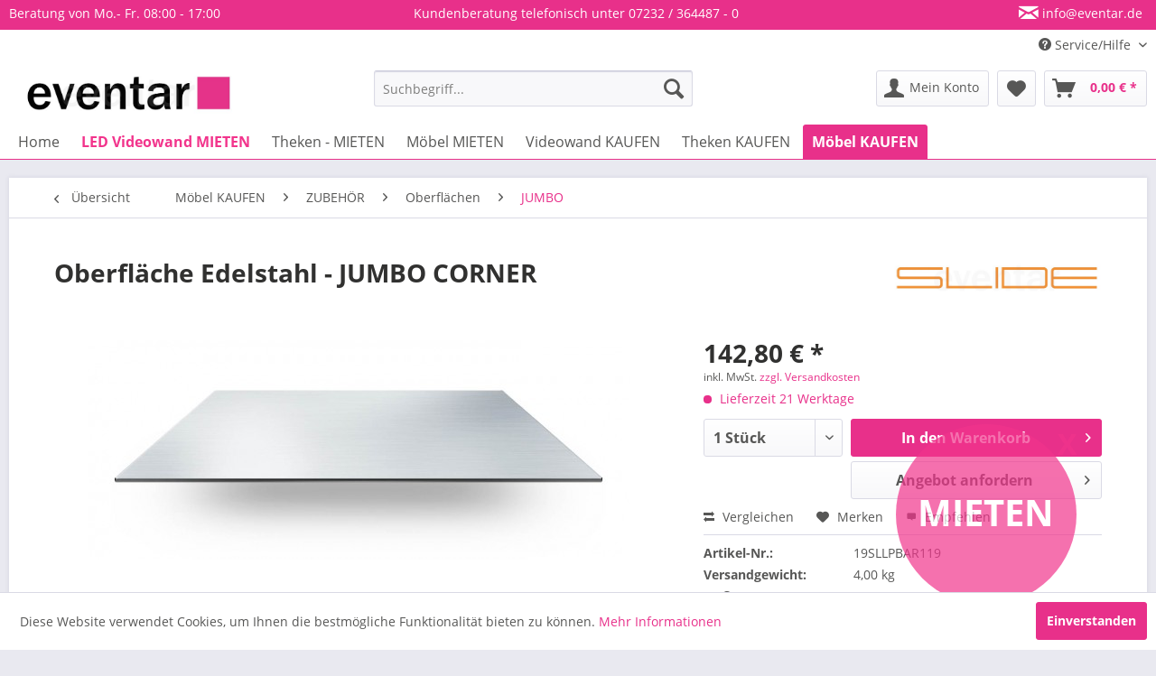

--- FILE ---
content_type: text/html; charset=UTF-8
request_url: https://www.eventar.de/moebel-kaufen/slide/2412/oberflaeche-edelstahl-jumbo-corner
body_size: 15675
content:
<!DOCTYPE html>
<html class="no-js" lang="de" itemscope="itemscope" itemtype="http://schema.org/WebPage">
<head>
<meta charset="utf-8">
<meta name="author" content="Eventar - Messe LED Videowände & Design Möbel" />
<meta name="robots" content="index,follow" />
<meta name="revisit-after" content="15 days" />
<meta name="keywords" content="JUMBO, CORNER, BAR, leicht, Die, jede, Art, (Outdoor, Raum, anzupassen.Hergestellt, Polyethylen, erhältlich, Weiß, Logos, Bildern, angepasst, einzigartiges, identifizierbares, Produkt, optisch" />
<meta name="description" content="Die Thekenoberfläche aus Edelstahl für die JUMBO CORNER - Bar 85x85x110." />
<meta property="og:type" content="product" />
<meta property="og:site_name" content="Eventar Shop für Eventmöbel &amp; Medientechnik" />
<meta property="og:url" content="https://www.eventar.de/moebel-kaufen/slide/2412/oberflaeche-edelstahl-jumbo-corner" />
<meta property="og:title" content="Oberfläche Edelstahl - JUMBO CORNER" />
<meta property="og:description" content="Die perfekt passende Thekenoberfläche aus Edelstahl für die JUMBO CORNER - Bar 85x85x110.  Geboren aus der Kreativität des Designers Jorge Najera…" />
<meta property="og:image" content="https://www.eventar.de/media/image/45/89/4e/Edelstahl.jpg" />
<meta property="product:brand" content="Slide" />
<meta property="product:price" content="142,80" />
<meta property="product:product_link" content="https://www.eventar.de/moebel-kaufen/slide/2412/oberflaeche-edelstahl-jumbo-corner" />
<meta name="twitter:card" content="product" />
<meta name="twitter:site" content="Eventar Shop für Eventmöbel &amp; Medientechnik" />
<meta name="twitter:title" content="Oberfläche Edelstahl - JUMBO CORNER" />
<meta name="twitter:description" content="Die perfekt passende Thekenoberfläche aus Edelstahl für die JUMBO CORNER - Bar 85x85x110.  Geboren aus der Kreativität des Designers Jorge Najera…" />
<meta name="twitter:image" content="https://www.eventar.de/media/image/45/89/4e/Edelstahl.jpg" />
<meta itemprop="copyrightHolder" content="Eventar Shop für Eventmöbel &amp; Medientechnik" />
<meta itemprop="copyrightYear" content="2017" />
<meta itemprop="isFamilyFriendly" content="True" />
<meta itemprop="image" content="https://www.eventar.de/media/image/64/33/6b/Logo_wide_black_RGB-01.png" />
<meta name="viewport" content="width=device-width, initial-scale=1.0, user-scalable=no">
<meta name="mobile-web-app-capable" content="yes">
<meta name="apple-mobile-web-app-title" content="Eventar Shop für Eventmöbel &amp; Medientechnik">
<meta name="apple-mobile-web-app-capable" content="yes">
<meta name="apple-mobile-web-app-status-bar-style" content="default">
<link rel="apple-touch-icon-precomposed" href="https://www.eventar.de/media/image/08/c2/3a/eventar-20x20.jpg">
<link rel="shortcut icon" href="https://www.eventar.de/media/image/08/c2/3a/eventar-20x20.jpg">
<meta name="msapplication-navbutton-color" content="#E8308A" />
<meta name="application-name" content="Eventar Shop für Eventmöbel &amp; Medientechnik" />
<meta name="msapplication-starturl" content="https://www.eventar.de/" />
<meta name="msapplication-window" content="width=1024;height=768" />
<meta name="msapplication-TileImage" content="https://www.eventar.de/media/image/08/c2/3a/eventar-20x20.jpg">
<meta name="msapplication-TileColor" content="#E8308A">
<meta name="theme-color" content="#E8308A" />
<link rel="canonical" href="https://www.eventar.de/moebel-kaufen/slide/2412/oberflaeche-edelstahl-jumbo-corner" />
<title itemprop="name">Oberfläche Edelstahl - JUMBO CORNER  | Eventar Shop für Eventmöbel &amp; Medientechnik</title>
<link href="/web/cache/1727087752_58a5f1978845f9fa0f5c469afdab74e5.css" media="all" rel="stylesheet" type="text/css" />
<link href="/add_css.css" media="all" rel="stylesheet" type="text/css" />
<link rel="stylesheet" href="https://maxcdn.bootstrapcdn.com/font-awesome/4.4.0/css/font-awesome.min.css">
<link type="text/css" media="all" rel="stylesheet" href="/engine/Shopware/Plugins/Community/Frontend/sKUZOPreisAufAnfrage/view/frontend/_resources/styles/PreisAufAnfrage.css" />
</head>
<body class="is--ctl-detail is--act-index" >
<div class="page-wrap">
<noscript class="noscript-main">
<div class="alert is--warning">
<div class="alert--icon">
<i class="icon--element icon--warning"></i>
</div>
<div class="alert--content">
Um Eventar&#x20;Shop&#x20;f&#xFC;r&#x20;Eventm&#xF6;bel&#x20;&amp;&#x20;Medientechnik in vollem Umfang nutzen zu k&ouml;nnen, empfehlen wir Ihnen Javascript in Ihrem Browser zu aktiveren.
</div>
</div>
</noscript>
<header class="header-main">
<div class="emz-conversion-header">
<div class="container">
<div class="emz-conversion-header-column">
Beratung von Mo.- Fr.  08:00 - 17:00
</div>
<div class="emz-conversion-header-column">
Kundenberatung telefonisch unter   07232 / 364487 - 0
</div>
<div class="emz-conversion-header-column">
<i class="icon--mail"></i><a style="color: #ffffff" title="info@eventar.de" href="mailto:info@eventar.de"> info@eventar.de</a>
</div>
</div>
</div>
<div class="top-bar">
<div class="container block-group">
<nav class="top-bar--navigation block" role="menubar">

    



    

<div class="navigation--entry entry--compare is--hidden" role="menuitem" aria-haspopup="true" data-drop-down-menu="true">
    

</div>
<div class="navigation--entry entry--service has--drop-down" role="menuitem" aria-haspopup="true" data-drop-down-menu="true">
<i class="icon--service"></i> Service/Hilfe
<ul class="service--list is--rounded" role="menu">
<li class="service--entry" role="menuitem">
<a class="service--link" href="https://www.eventar.de/kontaktformular" title="Kontakt" target=" ">
Kontakt
</a>
</li>
<li class="service--entry" role="menuitem">
<a class="service--link" href="https://www.eventar.de/registerFC/index/sValidation/H" title="Login" >
Login
</a>
</li>
<li class="service--entry" role="menuitem">
<a class="service--link" href="https://www.eventar.de/versand" title="Versand" >
Versand
</a>
</li>
<li class="service--entry" role="menuitem">
<a class="service--link" href="https://www.eventar.de/ueber-uns" title="Über uns" >
Über uns
</a>
</li>
<li class="service--entry" role="menuitem">
<a class="service--link" href="https://www.eventar.de/bestellvorgang" title="Bestellvorgang" >
Bestellvorgang
</a>
</li>
<li class="service--entry" role="menuitem">
<a class="service--link" href="https://www.eventar.de/produktinformationen" title="Produktinformationen" >
Produktinformationen
</a>
</li>
<li class="service--entry" role="menuitem">
<a class="service--link" href="https://www.eventar.de/eventar-services" title="Eventar Services" target=" ">
Eventar Services
</a>
</li>
<li class="service--entry" role="menuitem">
<a class="service--link" href="https://www.eventar.de/newsletter" title="Newsletter" >
Newsletter
</a>
</li>
<li class="service--entry" role="menuitem">
<a class="service--link" href="https://www.eventar.de/jobs-bei-eventar" title="Jobs bei Eventar" >
Jobs bei Eventar
</a>
</li>
<li class="service--entry" role="menuitem">
<a class="service--link" href="https://www.eventar.de/batteriegesetz" title="Batteriegesetz" >
Batteriegesetz
</a>
</li>
<li class="service--entry" role="menuitem">
<a class="service--link" href="https://www.eventar.de/datenschutz" title="Datenschutz" >
Datenschutz
</a>
</li>
<li class="service--entry" role="menuitem">
<a class="service--link" href="https://www.eventar.de/zahlungsbedingungen" title="Zahlungsbedingungen" >
Zahlungsbedingungen
</a>
</li>
<li class="service--entry" role="menuitem">
<a class="service--link" href="https://www.eventar.de/rueckgabe" title="Rückgabe" target="_self">
Rückgabe
</a>
</li>
<li class="service--entry" role="menuitem">
<a class="service--link" href="https://www.eventar.de/agb-mieten" title="AGB Mieten" >
AGB Mieten
</a>
</li>
<li class="service--entry" role="menuitem">
<a class="service--link" href="https://www.eventar.de/custom/index/sCustom/4" title="AGB" >
AGB
</a>
</li>
<li class="service--entry" role="menuitem">
<a class="service--link" href="https://www.eventar.de/impressum" title="Impressum" >
Impressum
</a>
</li>
</ul>
</div>
</nav>
</div>
</div>
<div class="container header--navigation">
<div class="logo-main block-group" role="banner">
<div class="logo--shop block">
<a class="logo--link" href="https://www.eventar.de/" title="Eventar Shop für Eventmöbel &amp; Medientechnik - zur Startseite wechseln">
<picture>
<source srcset="https://www.eventar.de/media/image/64/33/6b/Logo_wide_black_RGB-01.png" media="(min-width: 78.75em)">
<source srcset="https://www.eventar.de/media/image/64/33/6b/Logo_wide_black_RGB-01.png" media="(min-width: 64em)">
<source srcset="https://www.eventar.de/media/image/64/33/6b/Logo_wide_black_RGB-01.png" media="(min-width: 48em)">
<img srcset="https://www.eventar.de/media/image/64/33/6b/Logo_wide_black_RGB-01.png" alt="Eventar Shop für Eventmöbel &amp; Medientechnik - zur Startseite wechseln" />
</picture>
</a>
</div>
</div>
<nav class="shop--navigation block-group">
<ul class="navigation--list block-group" role="menubar">
<li class="navigation--entry entry--menu-left" role="menuitem">
<a class="entry--link entry--trigger btn is--icon-left" href="#offcanvas--left" data-offcanvas="true" data-offCanvasSelector=".sidebar-main">
<i class="icon--menu"></i> Menü
</a>
</li>
<li class="navigation--entry entry--search" role="menuitem" data-search="true" aria-haspopup="true" data-minLength="2">
<a class="btn entry--link entry--trigger" href="#show-hide--search" title="Suche anzeigen / schließen">
<i class="icon--search"></i>
<span class="search--display">Suchen</span>
</a>
<form action="/search" method="get" class="main-search--form">
<input type="search" name="sSearch" class="main-search--field" autocomplete="off" autocapitalize="off" placeholder="Suchbegriff..." maxlength="30" />
<button type="submit" class="main-search--button">
<i class="icon--search"></i>
<span class="main-search--text">Suchen</span>
</button>
<div class="form--ajax-loader">&nbsp;</div>
</form>
<div class="main-search--results"></div>
</li>



    <li class="navigation--entry entry--account with-slt"
        role="menuitem"
        data-offcanvas="true"
        data-offCanvasSelector=".account--dropdown-navigation">
        
            <a href="https://www.eventar.de/account"
               title="Mein Konto"
               class="btn is--icon-left entry--link account--link">
                <i class="icon--account"></i>
                                    <span class="account--display">
                        Mein Konto
                    </span>
                            </a>
        

                    
                <div class="account--dropdown-navigation">

                    
                        <div class="navigation--smartphone">
                            <div class="entry--close-off-canvas">
                                <a href="#close-account-menu"
                                   class="account--close-off-canvas"
                                   title="Menü schließen">
                                    Menü schließen <i class="icon--arrow-right"></i>
                                </a>
                            </div>
                        </div>
                    

                    
                            <div class="account--menu is--rounded is--personalized">
        
                            
                
                                            <span class="navigation--headline">
                            Mein Konto
                        </span>
                                    

                
                <div class="account--menu-container">

                    
                        
                        <ul class="sidebar--navigation navigation--list is--level0 show--active-items">
                            
                                
                                
                                    
                                                                                    <li class="navigation--entry">
                                                <span class="navigation--signin">
                                                    <a href="https://www.eventar.de/account#hide-registration"
                                                       class="blocked--link btn is--primary navigation--signin-btn"
                                                       data-collapseTarget="#registration"
                                                       data-action="close">
                                                        Anmelden
                                                    </a>
                                                    <span class="navigation--register">
                                                        oder
                                                        <a href="https://www.eventar.de/account#show-registration"
                                                           class="blocked--link"
                                                           data-collapseTarget="#registration"
                                                           data-action="open">
                                                            registrieren
                                                        </a>
                                                    </span>
                                                </span>
                                            </li>
                                                                            

                                    
                                        <li class="navigation--entry">
                                            <a href="https://www.eventar.de/account" title="Übersicht" class="navigation--link">
                                                Übersicht
                                            </a>
                                        </li>
                                    
                                

                                
                                
                                    <li class="navigation--entry">
                                        <a href="https://www.eventar.de/account/profile" title="Persönliche Daten" class="navigation--link" rel="nofollow">
                                            Persönliche Daten
                                        </a>
                                    </li>
                                

                                
                                
                                                                            
                                            <li class="navigation--entry">
                                                <a href="https://www.eventar.de/address/index/sidebar/" title="Adressen" class="navigation--link" rel="nofollow">
                                                    Adressen
                                                </a>
                                            </li>
                                        
                                                                    

                                
                                
    
                                    <li class="navigation--entry">
                                        <a href="https://www.eventar.de/account/payment" title="Zahlungsarten" class="navigation--link" rel="nofollow">
                                            Zahlungsarten
                                        </a>
                                    </li>
                                

            <li class="navigation--entry">
            <a href="https://www.eventar.de/StripePaymentAccount/manageCreditCards" title="Kreditkarten verwalten" class="navigation--link">
                Kreditkarten verwalten
            </a>
        </li>
    

                                
                                
    <li class="navigation--entry">
        <a href="https://www.eventar.de/sKUZOOffer/offers" title="Meine Angebote" class="navigation--link">
            Meine Angebote
        </a>
    </li>

                                    <li class="navigation--entry">
                                        <a href="https://www.eventar.de/account/orders" title="Bestellungen" class="navigation--link" rel="nofollow">
                                            Bestellungen
                                        </a>
                                    </li>
                                

                                
                                
                                                                            <li class="navigation--entry">
                                            <a href="https://www.eventar.de/account/downloads" title="Sofortdownloads" class="navigation--link" rel="nofollow">
                                                Sofortdownloads
                                            </a>
                                        </li>
                                                                    

                                
                                
                                    <li class="navigation--entry">
                                        <a href="https://www.eventar.de/note" title="Merkzettel" class="navigation--link" rel="nofollow">
                                            Merkzettel
                                        </a>
                                    </li>
                                

                                
                                
                                                                    

                                
                                
                                                                    
                            
                        </ul>
                    
                </div>
                    
    </div>
                    
                </div>
            
            </li>




    <li class="navigation--entry entry--notepad" role="menuitem">
        
        <a href="https://www.eventar.de/note" title="Merkzettel" class="btn">
            <i class="icon--heart"></i>
                    </a>
    </li>




    <li class="navigation--entry entry--cart" role="menuitem">
        
        <a class="btn is--icon-left cart--link" href="https://www.eventar.de/checkout/cart" title="Warenkorb">
            <span class="cart--display">
                                    Warenkorb
                            </span>

            <span class="badge is--primary is--minimal cart--quantity is--hidden">0</span>

            <i class="icon--basket"></i>

            <span class="cart--amount">
                0,00&nbsp;&euro; *
            </span>
        </a>
        <div class="ajax-loader">&nbsp;</div>
    </li>




</ul>
</nav>
<div class="container--ajax-cart" data-collapse-cart="true" data-displayMode="offcanvas"></div>
</div>
</header>
<nav class="navigation-main">
<div class="container" data-menu-scroller="true" data-listSelector=".navigation--list.container" data-viewPortSelector=".navigation--list-wrapper">
<div class="navigation--list-wrapper">
<ul class="navigation--list container" role="menubar" itemscope="itemscope" itemtype="http://schema.org/SiteNavigationElement">
<li class="navigation--entry is--home" role="menuitem"><a class="navigation--link is--first" href="https://www.eventar.de/" title="Home" itemprop="url"><span itemprop="name">Home</span></a></li>                                                            <li class="navigation--entry" role="menuitem">
<a class="navigation--link mieten" href="https://www.eventar.de/led-waende-videowand-grossbildwand-led-walls-mieten" title="LED Videowand MIETEN" itemprop="url">
<span itemprop="name">LED Videowand MIETEN</span>
</a>
</li>
<li class="navigation--entry" role="menuitem">
<a class="navigation--link" href="https://www.eventar.de/theken-cocktailbars-counter-terrassenstrahler-heizgeraete-heizstrahler-guenstig-mieten" title="Theken - MIETEN" itemprop="url">
<span itemprop="name">Theken - MIETEN</span>
</a>
</li>
<li class="navigation--entry" role="menuitem">
<a class="navigation--link" href="https://www.eventar.de/moebel-theken-bars-lounge-messeausstattung-mieten" title="Möbel MIETEN" itemprop="url">
<span itemprop="name">Möbel MIETEN</span>
</a>
</li>
<li class="navigation--entry" role="menuitem">
<a class="navigation--link" href="https://www.eventar.de/led-videowand-grossbildwand-led-walls-kaufen" title="Videowand KAUFEN" itemprop="url">
<span itemprop="name">Videowand KAUFEN</span>
</a>
</li>
<li class="navigation--entry" role="menuitem">
<a class="navigation--link" href="https://www.eventar.de/bars-theken-cocktailbars-counter-kaufen" title="Theken KAUFEN" itemprop="url">
<span itemprop="name">Theken KAUFEN</span>
</a>
</li>
<li class="navigation--entry is--active" role="menuitem">
<a class="navigation--link is--active" href="https://www.eventar.de/moebel-messeausstattung-kaufen" title="Möbel KAUFEN" itemprop="url">
<span itemprop="name">Möbel KAUFEN</span>
</a>
</li>
</ul>
</div>
<div class="advanced-menu" data-advanced-menu="true" data-hoverDelay="250">
<div class="menu--container">
<div class="button-container">
<a href="https://www.eventar.de/led-waende-videowand-grossbildwand-led-walls-mieten" class="button--category" title="Zur Kategorie LED Videowand MIETEN">
<i class="icon--arrow-right"></i>
Zur Kategorie LED Videowand MIETEN
</a>
<span class="button--close">
<i class="icon--cross"></i>
</span>
</div>
<div class="content--wrapper has--content">
<ul class="menu--list menu--level-0 columns--4" style="width: 100%;">
<li class="menu--list-item item--level-0" style="width: 100%">
<a href="https://www.eventar.de/led-videowand-mieten/indoor-led-wand" class="menu--list-item-link" title="Indoor LED Wand">Indoor LED Wand</a>
<ul class="menu--list menu--level-1 columns--4">
<li class="menu--list-item item--level-1">
<a href="https://www.eventar.de/led-videowand-mieten/indoor-led-wand/2mm-pixelabstand" class="menu--list-item-link" title="2mm Pixelabstand">2mm Pixelabstand</a>
</li>
<li class="menu--list-item item--level-1">
<a href="https://www.eventar.de/led-videowand-mieten/indoor-led-wand/3mm-pixelabstand" class="menu--list-item-link" title="3mm Pixelabstand">3mm Pixelabstand</a>
</li>
<li class="menu--list-item item--level-1">
<a href="https://www.eventar.de/led-videowand-mieten/indoor-led-wand/6mm-pixelabstand" class="menu--list-item-link" title="6mm Pixelabstand">6mm Pixelabstand</a>
</li>
<li class="menu--list-item item--level-1">
<a href="https://www.eventar.de/led-videowand-mieten/indoor-led-wand/nova-controller-mieten" class="menu--list-item-link" title="NOVA Controller mieten">NOVA Controller mieten</a>
</li>
</ul>
</li>
<li class="menu--list-item item--level-0" style="width: 100%">
<a href="https://www.eventar.de/led-wand-messe-budget-mieten" class="menu--list-item-link" title="LED Wand Messe Budget">LED Wand Messe Budget</a>
<ul class="menu--list menu--level-1 columns--4">
<li class="menu--list-item item--level-1">
<a href="https://www.eventar.de/led-wand-messe-budget-3000" class="menu--list-item-link" title="&lt; 3000 EUR LED Wand mieten">< 3000 EUR LED Wand mieten</a>
</li>
<li class="menu--list-item item--level-1">
<a href="https://www.eventar.de/led-wand-messe-budget-5000" class="menu--list-item-link" title="&lt; 5000 EUR LED Wand mieten">< 5000 EUR LED Wand mieten</a>
</li>
<li class="menu--list-item item--level-1">
<a href="https://www.eventar.de/led-wand-messe-budget-10000" class="menu--list-item-link" title="&lt; 10000 EUR LED Wand mieten">< 10000 EUR LED Wand mieten</a>
</li>
</ul>
</li>
<li class="menu--list-item item--level-0" style="width: 100%">
<a href="https://www.eventar.de/computer-zubehoer-mieten" class="menu--list-item-link" title="Computer &amp; Zubehör - mieten">Computer & Zubehör - mieten</a>
<ul class="menu--list menu--level-1 columns--4">
<li class="menu--list-item item--level-1">
<a href="https://www.eventar.de/led-videowand-mieten/computer-zubehoer-mieten/tv-lcd-laptop-mieten" class="menu--list-item-link" title="TV / LCD / Laptop mieten">TV / LCD / Laptop mieten</a>
</li>
<li class="menu--list-item item--level-1">
<a href="https://www.eventar.de/led-videowand-mieten/computer-zubehoer-mieten/kabel-mieten" class="menu--list-item-link" title="Kabel mieten">Kabel mieten</a>
</li>
<li class="menu--list-item item--level-1">
<a href="https://www.eventar.de/led-videowand-mieten/computer-zubehoer-mieten/ton-anlage-mieten" class="menu--list-item-link" title="Ton Anlage mieten">Ton Anlage mieten</a>
</li>
<li class="menu--list-item item--level-1">
<a href="https://www.eventar.de/led-videowand-mieten/computer-zubehoer-mieten/traversen-truss-mieten" class="menu--list-item-link" title="Traversen Truss mieten">Traversen Truss mieten</a>
</li>
</ul>
</li>
<li class="menu--list-item item--level-0" style="width: 100%">
<a href="https://www.eventar.de/led-videowand-mieten/messe-service" class="menu--list-item-link" title="Messe Service">Messe Service</a>
</li>
</ul>
</div>
</div>
<div class="menu--container">
<div class="button-container">
<a href="https://www.eventar.de/theken-cocktailbars-counter-terrassenstrahler-heizgeraete-heizstrahler-guenstig-mieten" class="button--category" title="Zur Kategorie Theken - MIETEN">
<i class="icon--arrow-right"></i>
Zur Kategorie Theken - MIETEN
</a>
<span class="button--close">
<i class="icon--cross"></i>
</span>
</div>
<div class="content--wrapper has--content">
<ul class="menu--list menu--level-0 columns--4" style="width: 100%;">
<li class="menu--list-item item--level-0" style="width: 100%">
<a href="https://www.eventar.de/theken-mieten/theken-mieten" class="menu--list-item-link" title="Theken mieten">Theken mieten</a>
<ul class="menu--list menu--level-1 columns--4">
<li class="menu--list-item item--level-1">
<a href="https://www.eventar.de/eckige-theken-mieten-vondom-pedrali-myyour" class="menu--list-item-link" title="eckige Theken">eckige Theken</a>
</li>
<li class="menu--list-item item--level-1">
<a href="https://www.eventar.de/theken-mieten/theken-mieten/runde-theken" class="menu--list-item-link" title="runde Theken">runde Theken</a>
</li>
<li class="menu--list-item item--level-1">
<a href="https://www.eventar.de/theken-mieten/theken-mieten/leuchtende-theken" class="menu--list-item-link" title="leuchtende Theken">leuchtende Theken</a>
</li>
<li class="menu--list-item item--level-1">
<a href="https://www.eventar.de/theken-mieten/theken-mieten/faltbare-theken" class="menu--list-item-link" title="faltbare Theken">faltbare Theken</a>
</li>
</ul>
</li>
<li class="menu--list-item item--level-0" style="width: 100%">
<a href="https://www.eventar.de/theken-mieten/zubehoer-steighilfe-zelte-mieten" class="menu--list-item-link" title="Zubehör - Steighilfe / Zelte  mieten ">Zubehör - Steighilfe / Zelte  mieten </a>
<ul class="menu--list menu--level-1 columns--4">
<li class="menu--list-item item--level-1">
<a href="https://www.eventar.de/theken-mieten/zubehoer-steighilfe-zelte-mieten/theken-oberflaechen-mieten" class="menu--list-item-link" title="Theken Oberflächen mieten">Theken Oberflächen mieten</a>
</li>
<li class="menu--list-item item--level-1">
<a href="https://www.eventar.de/theken-mieten/zubehoer-steighilfe-zelte-mieten/rollgeruest-mieten" class="menu--list-item-link" title="Rollgerüst mieten">Rollgerüst mieten</a>
</li>
<li class="menu--list-item item--level-1">
<a href="https://www.eventar.de/theken-mieten/zubehoer-steighilfe-zelte-mieten/leiter-mieten" class="menu--list-item-link" title="Leiter mieten">Leiter mieten</a>
</li>
<li class="menu--list-item item--level-1">
<a href="https://www.eventar.de/theken-mieten/zubehoer-steighilfe-zelte-mieten/faltzelt-mieten" class="menu--list-item-link" title="Faltzelt mieten">Faltzelt mieten</a>
</li>
</ul>
</li>
<li class="menu--list-item item--level-0" style="width: 100%">
<a href="https://www.eventar.de/theken-mieten/service-messeservice" class="menu--list-item-link" title="Service Messeservice">Service Messeservice</a>
</li>
</ul>
</div>
</div>
<div class="menu--container">
<div class="button-container">
<a href="https://www.eventar.de/moebel-theken-bars-lounge-messeausstattung-mieten" class="button--category" title="Zur Kategorie Möbel MIETEN">
<i class="icon--arrow-right"></i>
Zur Kategorie Möbel MIETEN
</a>
<span class="button--close">
<i class="icon--cross"></i>
</span>
</div>
<div class="content--wrapper has--content">
<ul class="menu--list menu--level-0 columns--4" style="width: 100%;">
<li class="menu--list-item item--level-0" style="width: 100%">
<a href="https://www.eventar.de/moebel-mieten/sitzmoebel" class="menu--list-item-link" title="Sitzmöbel">Sitzmöbel</a>
<ul class="menu--list menu--level-1 columns--4">
<li class="menu--list-item item--level-1">
<a href="https://www.eventar.de/hocker/sitze-mieten" class="menu--list-item-link" title="Hocker / Sitze  mieten">Hocker / Sitze  mieten</a>
</li>
<li class="menu--list-item item--level-1">
<a href="https://www.eventar.de/moebel-mieten/sitzmoebel/lounge-mieten" class="menu--list-item-link" title="Lounge mieten">Lounge mieten</a>
</li>
<li class="menu--list-item item--level-1">
<a href="https://www.eventar.de/moebel-mieten/sitzmoebel/barhocker-mieten" class="menu--list-item-link" title="Barhocker mieten ">Barhocker mieten </a>
</li>
<li class="menu--list-item item--level-1">
<a href="https://www.eventar.de/moebel-mieten/sitzmoebel/leuchtende-sitze-mieten" class="menu--list-item-link" title="leuchtende Sitze mieten">leuchtende Sitze mieten</a>
</li>
</ul>
</li>
<li class="menu--list-item item--level-0" style="width: 100%">
<a href="https://www.eventar.de/moebel-mieten/tische-aufbehwahrung" class="menu--list-item-link" title="Tische / Aufbehwahrung">Tische / Aufbehwahrung</a>
<ul class="menu--list menu--level-1 columns--4">
<li class="menu--list-item item--level-1">
<a href="https://www.eventar.de/moebel-mieten/tische-aufbehwahrung/stehtische-mieten" class="menu--list-item-link" title="Stehtische mieten">Stehtische mieten</a>
</li>
<li class="menu--list-item item--level-1">
<a href="https://www.eventar.de/moebel-mieten/tische-aufbehwahrung/loungetische-mieten" class="menu--list-item-link" title="Loungetische mieten">Loungetische mieten</a>
</li>
<li class="menu--list-item item--level-1">
<a href="https://www.eventar.de/moebel-mieten/tische-aufbehwahrung/runde-tische-mieten" class="menu--list-item-link" title="runde Tische mieten">runde Tische mieten</a>
</li>
<li class="menu--list-item item--level-1">
<a href="https://www.eventar.de/moebel-mieten/tische-aufbehwahrung/eckige-tische-mieten" class="menu--list-item-link" title="eckige Tische mieten">eckige Tische mieten</a>
</li>
<li class="menu--list-item item--level-1">
<a href="https://www.eventar.de/moebel-mieten/tische-aufbehwahrung/leuchtende-tische-mieten" class="menu--list-item-link" title="leuchtende Tische mieten">leuchtende Tische mieten</a>
</li>
</ul>
</li>
<li class="menu--list-item item--level-0" style="width: 100%">
<a href="https://www.eventar.de/moebel-mieten/zubehoer" class="menu--list-item-link" title="Zubehör">Zubehör</a>
<ul class="menu--list menu--level-1 columns--4">
<li class="menu--list-item item--level-1">
<a href="https://www.eventar.de/moebel-mieten/zubehoer/geruest-steighilfen-mieten" class="menu--list-item-link" title="Gerüst / Steighilfen mieten">Gerüst / Steighilfen mieten</a>
</li>
<li class="menu--list-item item--level-1">
<a href="https://www.eventar.de/moebel-mieten/zubehoer/zelte-mieten" class="menu--list-item-link" title="Zelte mieten">Zelte mieten</a>
</li>
<li class="menu--list-item item--level-1">
<a href="https://www.eventar.de/moebel-mieten/zubehoer/service-messeservice" class="menu--list-item-link" title="Service Messeservice">Service Messeservice</a>
</li>
</ul>
</li>
<li class="menu--list-item item--level-0" style="width: 100%">
<a href="https://www.eventar.de/moebel-mieten/service-messeservice" class="menu--list-item-link" title="Service Messeservice">Service Messeservice</a>
</li>
</ul>
</div>
</div>
<div class="menu--container">
<div class="button-container">
<a href="https://www.eventar.de/led-videowand-grossbildwand-led-walls-kaufen" class="button--category" title="Zur Kategorie Videowand KAUFEN">
<i class="icon--arrow-right"></i>
Zur Kategorie Videowand KAUFEN
</a>
<span class="button--close">
<i class="icon--cross"></i>
</span>
</div>
<div class="content--wrapper has--content">
<ul class="menu--list menu--level-0 columns--4" style="width: 100%;">
<li class="menu--list-item item--level-0" style="width: 100%">
<a href="https://www.eventar.de/indoor-festinstallierbare-led-videowaende-kaufen" class="menu--list-item-link" title="Indoor fix">Indoor fix</a>
</li>
<li class="menu--list-item item--level-0" style="width: 100%">
<a href="https://www.eventar.de/indoor-mobile-led-videowaende-kaufen" class="menu--list-item-link" title="Indoor mobil">Indoor mobil</a>
</li>
<li class="menu--list-item item--level-0" style="width: 100%">
<a href="https://www.eventar.de/outdoor-led-videowaende-kaufen" class="menu--list-item-link" title="Outdoor fix">Outdoor fix</a>
</li>
<li class="menu--list-item item--level-0" style="width: 100%">
<a href="https://www.eventar.de/outdoor-mobile-led-videowaende-kaufen" class="menu--list-item-link" title="Outdoor mobil  ">Outdoor mobil  </a>
</li>
<li class="menu--list-item item--level-0" style="width: 100%">
<a href="https://www.eventar.de/zubehoer-medientechnik-kaufen" class="menu--list-item-link" title="Zubehör Medientechnik">Zubehör Medientechnik</a>
</li>
<li class="menu--list-item item--level-0" style="width: 100%">
<a href="https://www.eventar.de/messewand-messesystem" class="menu--list-item-link" title="Messewand ">Messewand </a>
</li>
</ul>
</div>
</div>
<div class="menu--container">
<div class="button-container">
<a href="https://www.eventar.de/bars-theken-cocktailbars-counter-kaufen" class="button--category" title="Zur Kategorie Theken KAUFEN">
<i class="icon--arrow-right"></i>
Zur Kategorie Theken KAUFEN
</a>
<span class="button--close">
<i class="icon--cross"></i>
</span>
</div>
<div class="content--wrapper has--content">
<ul class="menu--list menu--level-0 columns--4" style="width: 100%;">
<li class="menu--list-item item--level-0" style="width: 100%">
<a href="https://www.eventar.de/led-theken-counter-kaufen" class="menu--list-item-link" title="LED Theken">LED Theken</a>
</li>
<li class="menu--list-item item--level-0" style="width: 100%">
<a href="https://www.eventar.de/eckige-led-theken-counter-kaufen" class="menu--list-item-link" title="eckige Theken">eckige Theken</a>
</li>
<li class="menu--list-item item--level-0" style="width: 100%">
<a href="https://www.eventar.de/runde-led-theken-counter-kaufen" class="menu--list-item-link" title="runde Theken">runde Theken</a>
</li>
<li class="menu--list-item item--level-0" style="width: 100%">
<a href="https://www.eventar.de/mobile-led-theken-counter-kaufen" class="menu--list-item-link" title="Mobile Theken">Mobile Theken</a>
</li>
<li class="menu--list-item item--level-0" style="width: 100%">
<a href="https://www.eventar.de/klappbare-und-mobile-theken-led-theken-counter-kaufen" class="menu--list-item-link" title="Klappbare mobile Theken">Klappbare mobile Theken</a>
</li>
<li class="menu--list-item item--level-0" style="width: 100%">
<a href="https://www.eventar.de/barausstattung-kaufen" class="menu--list-item-link" title="Barausstattung">Barausstattung</a>
</li>
<li class="menu--list-item item--level-0" style="width: 100%">
<a href="https://www.eventar.de/barregale-kaufen" class="menu--list-item-link" title="Barregale">Barregale</a>
</li>
</ul>
</div>
</div>
<div class="menu--container">
<div class="button-container">
<a href="https://www.eventar.de/moebel-messeausstattung-kaufen" class="button--category" title="Zur Kategorie Möbel KAUFEN">
<i class="icon--arrow-right"></i>
Zur Kategorie Möbel KAUFEN
</a>
<span class="button--close">
<i class="icon--cross"></i>
</span>
</div>
<div class="content--wrapper has--content">
<ul class="menu--list menu--level-0 columns--4" style="width: 100%;">
<li class="menu--list-item item--level-0" style="width: 100%">
<a href="https://www.eventar.de/serien-slide-vondom-myyour-plust-und-pedrali-kaufen" class="menu--list-item-link" title="VONDOM">VONDOM</a>
<ul class="menu--list menu--level-1 columns--4">
<li class="menu--list-item item--level-1">
<a href="https://www.eventar.de/faz-vondom-serie-kaufen" class="menu--list-item-link" title="FAZ">FAZ</a>
</li>
<li class="menu--list-item item--level-1">
<a href="https://www.eventar.de/moebel-kaufen/vondom/frozen" class="menu--list-item-link" title="FROZEN">FROZEN</a>
</li>
<li class="menu--list-item item--level-1">
<a href="https://www.eventar.de/moebel-kaufen/vondom/vela" class="menu--list-item-link" title="VELA">VELA</a>
</li>
<li class="menu--list-item item--level-1">
<a href="https://www.eventar.de/moebel-kaufen/vondom/vasjia" class="menu--list-item-link" title="VASJIA">VASJIA</a>
</li>
<li class="menu--list-item item--level-1">
<a href="https://www.eventar.de/moebel-kaufen/vondom/ufo" class="menu--list-item-link" title="UFO">UFO</a>
</li>
<li class="menu--list-item item--level-1">
<a href="https://www.eventar.de/moebel-kaufen/vondom/kes" class="menu--list-item-link" title="KES">KES</a>
</li>
<li class="menu--list-item item--level-1">
<a href="https://www.eventar.de/moebel-kaufen/vondom/vees" class="menu--list-item-link" title="VEES">VEES</a>
</li>
<li class="menu--list-item item--level-1">
<a href="https://www.eventar.de/moebel-kaufen/vondom/pezzettina" class="menu--list-item-link" title="PEZZETTINA">PEZZETTINA</a>
</li>
<li class="menu--list-item item--level-1">
<a href="https://www.eventar.de/moebel-kaufen/vondom/frame" class="menu--list-item-link" title="FRAME">FRAME</a>
</li>
<li class="menu--list-item item--level-1">
<a href="https://www.eventar.de/moebel-kaufen/vondom/ulm" class="menu--list-item-link" title="ULM">ULM</a>
</li>
<li class="menu--list-item item--level-1">
<a href="https://www.eventar.de/moebel-kaufen/vondom/vertex" class="menu--list-item-link" title="VERTEX">VERTEX</a>
</li>
<li class="menu--list-item item--level-1">
<a href="https://www.eventar.de/moebel-kaufen/vondom/sloo" class="menu--list-item-link" title="SLOO">SLOO</a>
</li>
<li class="menu--list-item item--level-1">
<a href="https://www.eventar.de/moebel-kaufen/vondom/pillow" class="menu--list-item-link" title="PILLOW">PILLOW</a>
</li>
<li class="menu--list-item item--level-1">
<a href="https://www.eventar.de/moebel-kaufen/vondom/stone" class="menu--list-item-link" title="STONE">STONE</a>
</li>
<li class="menu--list-item item--level-1">
<a href="https://www.eventar.de/moebel-kaufen/vondom/solid" class="menu--list-item-link" title="SOLID">SOLID</a>
</li>
<li class="menu--list-item item--level-1">
<a href="https://www.eventar.de/moebel-kaufen/vondom/rest" class="menu--list-item-link" title="REST">REST</a>
</li>
<li class="menu--list-item item--level-1">
<a href="https://www.eventar.de/moebel-kaufen/vondom/wing" class="menu--list-item-link" title="WING">WING</a>
</li>
<li class="menu--list-item item--level-1">
<a href="https://www.eventar.de/moebel-kaufen/vondom/moma" class="menu--list-item-link" title="MOMA">MOMA</a>
</li>
<li class="menu--list-item item--level-1">
<a href="https://www.eventar.de/moebel-kaufen/vondom/vases" class="menu--list-item-link" title="VASES">VASES</a>
</li>
<li class="menu--list-item item--level-1">
<a href="https://www.eventar.de/moebel-kaufen/vondom/marquis" class="menu--list-item-link" title="MARQUIS">MARQUIS</a>
</li>
<li class="menu--list-item item--level-1">
<a href="https://www.eventar.de/moebel-kaufen/vondom/organic" class="menu--list-item-link" title="ORGANIC">ORGANIC</a>
</li>
<li class="menu--list-item item--level-1">
<a href="https://www.eventar.de/moebel-kaufen/vondom/f3" class="menu--list-item-link" title="F3">F3</a>
</li>
<li class="menu--list-item item--level-1">
<a href="https://www.eventar.de/moebel-kaufen/vondom/bum-bum" class="menu--list-item-link" title="BUM BUM">BUM BUM</a>
</li>
<li class="menu--list-item item--level-1">
<a href="https://www.eventar.de/moebel-kaufen/vondom/biophilia" class="menu--list-item-link" title="BIOPHILIA">BIOPHILIA</a>
</li>
<li class="menu--list-item item--level-1">
<a href="https://www.eventar.de/moebel-kaufen/vondom/flat" class="menu--list-item-link" title="FLAT">FLAT</a>
</li>
<li class="menu--list-item item--level-1">
<a href="https://www.eventar.de/moebel-kaufen/vondom/jut" class="menu--list-item-link" title="JUT">JUT</a>
</li>
</ul>
</li>
<li class="menu--list-item item--level-0" style="width: 100%">
<a href="https://www.eventar.de/sitzmoebel-stuehle-sessel-lounge-chairs-kaufen" class="menu--list-item-link" title="SITZMÖBEL">SITZMÖBEL</a>
<ul class="menu--list menu--level-1 columns--4">
<li class="menu--list-item item--level-1">
<a href="https://www.eventar.de/led-sitzmoebel-led-barhocker-led-stuehle-sessel-lounge-chairs-kaufen" class="menu--list-item-link" title="LED Sitzmöbel">LED Sitzmöbel</a>
</li>
<li class="menu--list-item item--level-1">
<a href="https://www.eventar.de/led-barhocker-kaufen" class="menu--list-item-link" title="Barhocker">Barhocker</a>
</li>
<li class="menu--list-item item--level-1">
<a href="https://www.eventar.de/led-hocker-kaufen" class="menu--list-item-link" title="Hocker">Hocker</a>
</li>
<li class="menu--list-item item--level-1">
<a href="https://www.eventar.de/led-sessel-kaufen" class="menu--list-item-link" title="Sessel">Sessel</a>
</li>
<li class="menu--list-item item--level-1">
<a href="https://www.eventar.de/led-stuehle-stuehle-kaufen" class="menu--list-item-link" title="Stühle">Stühle</a>
</li>
<li class="menu--list-item item--level-1">
<a href="https://www.eventar.de/lounge-fuer-messe-und-events-kaufen" class="menu--list-item-link" title="Lounge">Lounge</a>
</li>
<li class="menu--list-item item--level-1">
<a href="https://www.eventar.de/sofa-fuer-messe-und-events-kaufen" class="menu--list-item-link" title="Sofas">Sofas</a>
</li>
<li class="menu--list-item item--level-1">
<a href="https://www.eventar.de/design-sitzobjekte-fuer-messe-und-events-kaufen" class="menu--list-item-link" title="Design Sitzobjekte">Design Sitzobjekte</a>
</li>
<li class="menu--list-item item--level-1">
<a href="https://www.eventar.de/liegen-kaufen" class="menu--list-item-link" title="Liegen">Liegen</a>
</li>
<li class="menu--list-item item--level-1">
<a href="https://www.eventar.de/moebel-kaufen/sitzmoebel/zubehoer-sitzmoebel" class="menu--list-item-link" title="Zubehör Sitzmöbel">Zubehör Sitzmöbel</a>
</li>
</ul>
</li>
<li class="menu--list-item item--level-0" style="width: 100%">
<a href="https://www.eventar.de/tische-bistrotische-stehtische-kaufen" class="menu--list-item-link" title="TISCHE">TISCHE</a>
<ul class="menu--list menu--level-1 columns--4">
<li class="menu--list-item item--level-1">
<a href="https://www.eventar.de/led-tische-kaufen" class="menu--list-item-link" title="LED Tische">LED Tische</a>
</li>
<li class="menu--list-item item--level-1">
<a href="https://www.eventar.de/led-stehtische-kaufen" class="menu--list-item-link" title="Steh Tische">Steh Tische</a>
</li>
<li class="menu--list-item item--level-1">
<a href="https://www.eventar.de/led-loungetische-kaufen" class="menu--list-item-link" title="Lounge Tische">Lounge Tische</a>
</li>
<li class="menu--list-item item--level-1">
<a href="https://www.eventar.de/led-bistrotische-profi-bistrotische-kaufen" class="menu--list-item-link" title="Bistro Tische">Bistro Tische</a>
</li>
<li class="menu--list-item item--level-1">
<a href="https://www.eventar.de/couch-tische-kaufen" class="menu--list-item-link" title="Couch Tische">Couch Tische</a>
</li>
<li class="menu--list-item item--level-1">
<a href="https://www.eventar.de/esstische-kaufen" class="menu--list-item-link" title="Esstische">Esstische</a>
</li>
<li class="menu--list-item item--level-1">
<a href="https://www.eventar.de/moebel-kaufen/tische/zubehoer-tische" class="menu--list-item-link" title="Zubehör Tische">Zubehör Tische</a>
</li>
</ul>
</li>
<li class="menu--list-item item--level-0" style="width: 100%">
<a href="https://www.eventar.de/bilder-gastronomiewaende-hotelwaende-vasen-blumentoepfe-kaufen" class="menu--list-item-link" title="DEKO">DEKO</a>
<ul class="menu--list menu--level-1 columns--4">
<li class="menu--list-item item--level-1">
<a href="https://www.eventar.de/moebel-kaufen/deko/wand-bilder" class="menu--list-item-link" title="Wand Bilder">Wand Bilder</a>
</li>
<li class="menu--list-item item--level-1">
<a href="https://www.eventar.de/messestand-messesystem-messebau" class="menu--list-item-link" title="Messestand">Messestand</a>
</li>
<li class="menu--list-item item--level-1">
<a href="https://www.eventar.de/led-pflangefaesse-kaufen" class="menu--list-item-link" title="LED Pflanzgefäße">LED Pflanzgefäße</a>
</li>
<li class="menu--list-item item--level-1">
<a href="https://www.eventar.de/eckige-dekoration-kaufen" class="menu--list-item-link" title="eckige Dekoration ">eckige Dekoration </a>
</li>
<li class="menu--list-item item--level-1">
<a href="https://www.eventar.de/runde-dekoration-kaufen" class="menu--list-item-link" title="runde Dekoration">runde Dekoration</a>
</li>
<li class="menu--list-item item--level-1">
<a href="https://www.eventar.de/pflanzgefaesse-kaufen" class="menu--list-item-link" title="Pflanzgefäße ">Pflanzgefäße </a>
</li>
<li class="menu--list-item item--level-1">
<a href="https://www.eventar.de/flaschenkuehler-led-icepotts-kaufen" class="menu--list-item-link" title="Flaschenkühler">Flaschenkühler</a>
</li>
<li class="menu--list-item item--level-1">
<a href="https://www.eventar.de/leuchten-kaufen" class="menu--list-item-link" title="Leuchten">Leuchten</a>
</li>
<li class="menu--list-item item--level-1">
<a href="https://www.eventar.de/lichtobjekte-kaufen" class="menu--list-item-link" title="Lichtobjekte">Lichtobjekte</a>
</li>
<li class="menu--list-item item--level-1">
<a href="https://www.eventar.de/regale-led-regale-kaufen" class="menu--list-item-link" title="Regale">Regale</a>
</li>
<li class="menu--list-item item--level-1">
<a href="https://www.eventar.de/vasen-led-vasen-kaufen" class="menu--list-item-link" title="Vasen">Vasen</a>
</li>
<li class="menu--list-item item--level-1">
<a href="https://www.eventar.de/moebel-kaufen/deko/zubehoer-dekoration" class="menu--list-item-link" title="Zubehör Dekoration">Zubehör Dekoration</a>
</li>
</ul>
</li>
<li class="menu--list-item item--level-0" style="width: 100%">
<a href="https://www.eventar.de/zubehoer-fuer-dekoration-stuehle-tische-und-bars-kaufen" class="menu--list-item-link" title="ZUBEHÖR">ZUBEHÖR</a>
<ul class="menu--list menu--level-1 columns--4">
<li class="menu--list-item item--level-1">
<a href="https://www.eventar.de/moebel-kaufen/zubehoer/oberflaechen" class="menu--list-item-link" title="Oberflächen">Oberflächen</a>
<ul class="menu--list menu--level-2 columns--4">
</ul>
</li>
<li class="menu--list-item item--level-1">
<a href="https://www.eventar.de/moebel-kaufen/zubehoer/kissen-sitzkissen" class="menu--list-item-link" title="Kissen / SITZKISSEN">Kissen / SITZKISSEN</a>
<ul class="menu--list menu--level-2 columns--4">
</ul>
</li>
<li class="menu--list-item item--level-1">
<a href="https://www.eventar.de/moebel-kaufen/zubehoer/rollen" class="menu--list-item-link" title="Rollen">Rollen</a>
</li>
<li class="menu--list-item item--level-1">
<a href="https://www.eventar.de/moebel-kaufen/zubehoer/untersetzer" class="menu--list-item-link" title="Untersetzer">Untersetzer</a>
</li>
<li class="menu--list-item item--level-1">
<a href="https://www.eventar.de/moebel-kaufen/zubehoer/regalboeden" class="menu--list-item-link" title="Regalböden">Regalböden</a>
<ul class="menu--list menu--level-2 columns--4">
</ul>
</li>
<li class="menu--list-item item--level-1">
<a href="https://www.eventar.de/moebel-kaufen/zubehoer/cases" class="menu--list-item-link" title="Cases">Cases</a>
</li>
<li class="menu--list-item item--level-1">
<a href="https://www.eventar.de/moebel-kaufen/zubehoer/elektro-zubehoer-audio-video" class="menu--list-item-link" title="Elektro Zubehör (Audio &amp; Video)">Elektro Zubehör (Audio & Video)</a>
</li>
</ul>
</li>
</ul>
</div>
</div>
</div>
</div>
</nav>
<section class="content-main container block-group">
<nav class="content--breadcrumb block">
<a class="breadcrumb--button breadcrumb--link" href="https://www.eventar.de/moebel-kaufen/zubehoer/oberflaechen/jumbo" title="Übersicht">
<i class="icon--arrow-left"></i>
<span class="breadcrumb--title">Übersicht</span>
</a>
<ul class="breadcrumb--list" role="menu" itemscope itemtype="http://schema.org/BreadcrumbList">
<li class="breadcrumb--entry" itemprop="itemListElement" itemscope itemtype="http://schema.org/ListItem">
<a class="breadcrumb--link" href="https://www.eventar.de/moebel-messeausstattung-kaufen" title="Möbel KAUFEN" itemprop="item">
<link itemprop="url" href="https://www.eventar.de/moebel-messeausstattung-kaufen" />
<span class="breadcrumb--title" itemprop="name">Möbel KAUFEN</span>
</a>
<meta itemprop="position" content="0" />
</li>
<li class="breadcrumb--separator">
<i class="icon--arrow-right"></i>
</li>
<li class="breadcrumb--entry" itemprop="itemListElement" itemscope itemtype="http://schema.org/ListItem">
<a class="breadcrumb--link" href="https://www.eventar.de/zubehoer-fuer-dekoration-stuehle-tische-und-bars-kaufen" title="ZUBEHÖR" itemprop="item">
<link itemprop="url" href="https://www.eventar.de/zubehoer-fuer-dekoration-stuehle-tische-und-bars-kaufen" />
<span class="breadcrumb--title" itemprop="name">ZUBEHÖR</span>
</a>
<meta itemprop="position" content="1" />
</li>
<li class="breadcrumb--separator">
<i class="icon--arrow-right"></i>
</li>
<li class="breadcrumb--entry" itemprop="itemListElement" itemscope itemtype="http://schema.org/ListItem">
<a class="breadcrumb--link" href="https://www.eventar.de/moebel-kaufen/zubehoer/oberflaechen" title="Oberflächen" itemprop="item">
<link itemprop="url" href="https://www.eventar.de/moebel-kaufen/zubehoer/oberflaechen" />
<span class="breadcrumb--title" itemprop="name">Oberflächen</span>
</a>
<meta itemprop="position" content="2" />
</li>
<li class="breadcrumb--separator">
<i class="icon--arrow-right"></i>
</li>
<li class="breadcrumb--entry is--active" itemprop="itemListElement" itemscope itemtype="http://schema.org/ListItem">
<a class="breadcrumb--link" href="https://www.eventar.de/moebel-kaufen/zubehoer/oberflaechen/jumbo" title="JUMBO" itemprop="item">
<link itemprop="url" href="https://www.eventar.de/moebel-kaufen/zubehoer/oberflaechen/jumbo" />
<span class="breadcrumb--title" itemprop="name">JUMBO</span>
</a>
<meta itemprop="position" content="3" />
</li>
</ul>
</nav>
<nav class="product--navigation">
<a href="#" class="navigation--link link--prev">
<div class="link--prev-button">
<span class="link--prev-inner">Zurück</span>
</div>
<div class="image--wrapper">
<div class="image--container"></div>
</div>
</a>
<a href="#" class="navigation--link link--next">
<div class="link--next-button">
<span class="link--next-inner">Vor</span>
</div>
<div class="image--wrapper">
<div class="image--container"></div>
</div>
</a>
</nav>
<div class="content-main--inner">
<aside class="sidebar-main off-canvas">
<div class="navigation--smartphone">
<ul class="navigation--list ">
<li class="navigation--entry entry--close-off-canvas">
<a href="#close-categories-menu" title="Menü schließen" class="navigation--link">
Menü schließen <i class="icon--arrow-right"></i>
</a>
</li>
</ul>
<div class="mobile--switches">

    



    

</div>
</div>
<div class="sidebar--categories-wrapper" data-subcategory-nav="true" data-mainCategoryId="3" data-categoryId="184" data-fetchUrl="/widgets/listing/getCategory/categoryId/184">
<div class="categories--headline navigation--headline">
Kategorien
</div>
<div class="sidebar--categories-navigation">
<ul class="sidebar--navigation categories--navigation navigation--list is--drop-down is--level0 is--rounded" role="menu">
<li class="navigation--entry has--sub-children" role="menuitem">
<a class="navigation--link link--go-forward" href="https://www.eventar.de/led-waende-videowand-grossbildwand-led-walls-mieten" data-categoryId="11" data-fetchUrl="/widgets/listing/getCategory/categoryId/11" title="LED Videowand MIETEN" >
LED Videowand MIETEN
<span class="is--icon-right">
<i class="icon--arrow-right"></i>
</span>
</a>
</li>
<li class="navigation--entry has--sub-children" role="menuitem">
<a class="navigation--link link--go-forward" href="https://www.eventar.de/theken-cocktailbars-counter-terrassenstrahler-heizgeraete-heizstrahler-guenstig-mieten" data-categoryId="233" data-fetchUrl="/widgets/listing/getCategory/categoryId/233" title="Theken - MIETEN" >
Theken - MIETEN
<span class="is--icon-right">
<i class="icon--arrow-right"></i>
</span>
</a>
</li>
<li class="navigation--entry has--sub-children" role="menuitem">
<a class="navigation--link link--go-forward" href="https://www.eventar.de/moebel-theken-bars-lounge-messeausstattung-mieten" data-categoryId="221" data-fetchUrl="/widgets/listing/getCategory/categoryId/221" title="Möbel MIETEN" >
Möbel MIETEN
<span class="is--icon-right">
<i class="icon--arrow-right"></i>
</span>
</a>
</li>
<li class="navigation--entry has--sub-children" role="menuitem">
<a class="navigation--link link--go-forward" href="https://www.eventar.de/led-videowand-grossbildwand-led-walls-kaufen" data-categoryId="6" data-fetchUrl="/widgets/listing/getCategory/categoryId/6" title="Videowand KAUFEN" >
Videowand KAUFEN
<span class="is--icon-right">
<i class="icon--arrow-right"></i>
</span>
</a>
</li>
<li class="navigation--entry has--sub-children" role="menuitem">
<a class="navigation--link link--go-forward" href="https://www.eventar.de/bars-theken-cocktailbars-counter-kaufen" data-categoryId="62" data-fetchUrl="/widgets/listing/getCategory/categoryId/62" title="Theken KAUFEN" >
Theken KAUFEN
<span class="is--icon-right">
<i class="icon--arrow-right"></i>
</span>
</a>
</li>
<li class="navigation--entry is--active has--sub-categories has--sub-children" role="menuitem">
<a class="navigation--link is--active has--sub-categories link--go-forward" href="https://www.eventar.de/moebel-messeausstattung-kaufen" data-categoryId="243" data-fetchUrl="/widgets/listing/getCategory/categoryId/243" title="Möbel KAUFEN" >
Möbel KAUFEN
<span class="is--icon-right">
<i class="icon--arrow-right"></i>
</span>
</a>
<ul class="sidebar--navigation categories--navigation navigation--list is--level1 is--rounded" role="menu">
<li class="navigation--entry has--sub-children" role="menuitem">
<a class="navigation--link link--go-forward" href="https://www.eventar.de/serien-slide-vondom-myyour-plust-und-pedrali-kaufen" data-categoryId="88" data-fetchUrl="/widgets/listing/getCategory/categoryId/88" title="VONDOM" >
VONDOM
<span class="is--icon-right">
<i class="icon--arrow-right"></i>
</span>
</a>
</li>
<li class="navigation--entry has--sub-children" role="menuitem">
<a class="navigation--link link--go-forward" href="https://www.eventar.de/sitzmoebel-stuehle-sessel-lounge-chairs-kaufen" data-categoryId="8" data-fetchUrl="/widgets/listing/getCategory/categoryId/8" title="SITZMÖBEL" >
SITZMÖBEL
<span class="is--icon-right">
<i class="icon--arrow-right"></i>
</span>
</a>
</li>
<li class="navigation--entry has--sub-children" role="menuitem">
<a class="navigation--link link--go-forward" href="https://www.eventar.de/tische-bistrotische-stehtische-kaufen" data-categoryId="68" data-fetchUrl="/widgets/listing/getCategory/categoryId/68" title="TISCHE" >
TISCHE
<span class="is--icon-right">
<i class="icon--arrow-right"></i>
</span>
</a>
</li>
<li class="navigation--entry has--sub-children" role="menuitem">
<a class="navigation--link link--go-forward" href="https://www.eventar.de/bilder-gastronomiewaende-hotelwaende-vasen-blumentoepfe-kaufen" data-categoryId="9" data-fetchUrl="/widgets/listing/getCategory/categoryId/9" title="DEKO" >
DEKO
<span class="is--icon-right">
<i class="icon--arrow-right"></i>
</span>
</a>
</li>
<li class="navigation--entry is--active has--sub-categories has--sub-children" role="menuitem">
<a class="navigation--link is--active has--sub-categories link--go-forward" href="https://www.eventar.de/zubehoer-fuer-dekoration-stuehle-tische-und-bars-kaufen" data-categoryId="10" data-fetchUrl="/widgets/listing/getCategory/categoryId/10" title="ZUBEHÖR" >
ZUBEHÖR
<span class="is--icon-right">
<i class="icon--arrow-right"></i>
</span>
</a>
<ul class="sidebar--navigation categories--navigation navigation--list is--level2 navigation--level-high is--rounded" role="menu">
<li class="navigation--entry is--active has--sub-categories has--sub-children" role="menuitem">
<a class="navigation--link is--active has--sub-categories link--go-forward" href="https://www.eventar.de/moebel-kaufen/zubehoer/oberflaechen" data-categoryId="114" data-fetchUrl="/widgets/listing/getCategory/categoryId/114" title="Oberflächen" >
Oberflächen
<span class="is--icon-right">
<i class="icon--arrow-right"></i>
</span>
</a>
<ul class="sidebar--navigation categories--navigation navigation--list is--level3 navigation--level-high is--rounded" role="menu">
<li class="navigation--entry" role="menuitem">
<a class="navigation--link" href="https://www.eventar.de/moebel-kaufen/zubehoer/oberflaechen/bartolomeo" data-categoryId="175" data-fetchUrl="/widgets/listing/getCategory/categoryId/175" title="BARTOLOMEO" >
BARTOLOMEO
</a>
</li>
<li class="navigation--entry" role="menuitem">
<a class="navigation--link" href="https://www.eventar.de/moebel-kaufen/zubehoer/oberflaechen/baraonda" data-categoryId="176" data-fetchUrl="/widgets/listing/getCategory/categoryId/176" title="BARAONDA" >
BARAONDA
</a>
</li>
<li class="navigation--entry" role="menuitem">
<a class="navigation--link" href="https://www.eventar.de/moebel-kaufen/zubehoer/oberflaechen/tetris" data-categoryId="177" data-fetchUrl="/widgets/listing/getCategory/categoryId/177" title="TETRIS" >
TETRIS
</a>
</li>
<li class="navigation--entry" role="menuitem">
<a class="navigation--link" href="https://www.eventar.de/moebel-kaufen/zubehoer/oberflaechen/iglu" data-categoryId="178" data-fetchUrl="/widgets/listing/getCategory/categoryId/178" title="IGLU" >
IGLU
</a>
</li>
<li class="navigation--entry" role="menuitem">
<a class="navigation--link" href="https://www.eventar.de/moebel-kaufen/zubehoer/oberflaechen/pedro" data-categoryId="179" data-fetchUrl="/widgets/listing/getCategory/categoryId/179" title="PEDRO" >
PEDRO
</a>
</li>
<li class="navigation--entry" role="menuitem">
<a class="navigation--link" href="https://www.eventar.de/moebel-kaufen/zubehoer/oberflaechen/alma" data-categoryId="181" data-fetchUrl="/widgets/listing/getCategory/categoryId/181" title="ALMA" >
ALMA
</a>
</li>
<li class="navigation--entry" role="menuitem">
<a class="navigation--link" href="https://www.eventar.de/moebel-kaufen/zubehoer/oberflaechen/splay" data-categoryId="182" data-fetchUrl="/widgets/listing/getCategory/categoryId/182" title="SPLAY" >
SPLAY
</a>
</li>
<li class="navigation--entry" role="menuitem">
<a class="navigation--link" href="https://www.eventar.de/moebel-kaufen/zubehoer/oberflaechen/snack" data-categoryId="183" data-fetchUrl="/widgets/listing/getCategory/categoryId/183" title="SNACK" >
SNACK
</a>
</li>
<li class="navigation--entry is--active" role="menuitem">
<a class="navigation--link is--active" href="https://www.eventar.de/moebel-kaufen/zubehoer/oberflaechen/jumbo" data-categoryId="184" data-fetchUrl="/widgets/listing/getCategory/categoryId/184" title="JUMBO" >
JUMBO
</a>
</li>
<li class="navigation--entry" role="menuitem">
<a class="navigation--link" href="https://www.eventar.de/moebel-kaufen/zubehoer/oberflaechen/frozen" data-categoryId="185" data-fetchUrl="/widgets/listing/getCategory/categoryId/185" title="FROZEN" >
FROZEN
</a>
</li>
<li class="navigation--entry" role="menuitem">
<a class="navigation--link" href="https://www.eventar.de/moebel-kaufen/zubehoer/oberflaechen/break" data-categoryId="186" data-fetchUrl="/widgets/listing/getCategory/categoryId/186" title="BREAK" >
BREAK
</a>
</li>
<li class="navigation--entry" role="menuitem">
<a class="navigation--link" href="https://www.eventar.de/moebel-kaufen/zubehoer/oberflaechen/stealth" data-categoryId="187" data-fetchUrl="/widgets/listing/getCategory/categoryId/187" title="STEALTH" >
STEALTH
</a>
</li>
<li class="navigation--entry" role="menuitem">
<a class="navigation--link" href="https://www.eventar.de/moebel-kaufen/zubehoer/oberflaechen/iceberg" data-categoryId="188" data-fetchUrl="/widgets/listing/getCategory/categoryId/188" title="ICEBERG" >
ICEBERG
</a>
</li>
<li class="navigation--entry" role="menuitem">
<a class="navigation--link" href="https://www.eventar.de/moebel-kaufen/zubehoer/oberflaechen/ufo" data-categoryId="155" data-fetchUrl="/widgets/listing/getCategory/categoryId/155" title="UFO" >
UFO
</a>
</li>
<li class="navigation--entry" role="menuitem">
<a class="navigation--link" href="https://www.eventar.de/moebel-kaufen/zubehoer/oberflaechen/fiesta" data-categoryId="117" data-fetchUrl="/widgets/listing/getCategory/categoryId/117" title="FIESTA" >
FIESTA
</a>
</li>
<li class="navigation--entry" role="menuitem">
<a class="navigation--link" href="https://www.eventar.de/moebel-kaufen/zubehoer/oberflaechen/faz" data-categoryId="115" data-fetchUrl="/widgets/listing/getCategory/categoryId/115" title="FAZ" >
FAZ
</a>
</li>
<li class="navigation--entry" role="menuitem">
<a class="navigation--link" href="https://www.eventar.de/moebel-kaufen/zubehoer/oberflaechen/vela" data-categoryId="116" data-fetchUrl="/widgets/listing/getCategory/categoryId/116" title="VELA" >
VELA
</a>
</li>
<li class="navigation--entry" role="menuitem">
<a class="navigation--link" href="https://www.eventar.de/moebel-kaufen/zubehoer/oberflaechen/ulm" data-categoryId="156" data-fetchUrl="/widgets/listing/getCategory/categoryId/156" title="ULM" >
ULM
</a>
</li>
<li class="navigation--entry" role="menuitem">
<a class="navigation--link" href="https://www.eventar.de/moebel-kaufen/zubehoer/oberflaechen/stone" data-categoryId="157" data-fetchUrl="/widgets/listing/getCategory/categoryId/157" title="STONE" >
STONE
</a>
</li>
<li class="navigation--entry" role="menuitem">
<a class="navigation--link" href="https://www.eventar.de/moebel-kaufen/zubehoer/oberflaechen/sabinas" data-categoryId="158" data-fetchUrl="/widgets/listing/getCategory/categoryId/158" title="SABINAS" >
SABINAS
</a>
</li>
</ul>
</li>
<li class="navigation--entry has--sub-children" role="menuitem">
<a class="navigation--link link--go-forward" href="https://www.eventar.de/moebel-kaufen/zubehoer/kissen-sitzkissen" data-categoryId="121" data-fetchUrl="/widgets/listing/getCategory/categoryId/121" title="Kissen / SITZKISSEN" >
Kissen / SITZKISSEN
<span class="is--icon-right">
<i class="icon--arrow-right"></i>
</span>
</a>
</li>
<li class="navigation--entry" role="menuitem">
<a class="navigation--link" href="https://www.eventar.de/moebel-kaufen/zubehoer/rollen" data-categoryId="128" data-fetchUrl="/widgets/listing/getCategory/categoryId/128" title="Rollen" >
Rollen
</a>
</li>
<li class="navigation--entry" role="menuitem">
<a class="navigation--link" href="https://www.eventar.de/moebel-kaufen/zubehoer/untersetzer" data-categoryId="129" data-fetchUrl="/widgets/listing/getCategory/categoryId/129" title="Untersetzer" >
Untersetzer
</a>
</li>
<li class="navigation--entry has--sub-children" role="menuitem">
<a class="navigation--link link--go-forward" href="https://www.eventar.de/moebel-kaufen/zubehoer/regalboeden" data-categoryId="130" data-fetchUrl="/widgets/listing/getCategory/categoryId/130" title="Regalböden" >
Regalböden
<span class="is--icon-right">
<i class="icon--arrow-right"></i>
</span>
</a>
</li>
<li class="navigation--entry" role="menuitem">
<a class="navigation--link" href="https://www.eventar.de/moebel-kaufen/zubehoer/cases" data-categoryId="207" data-fetchUrl="/widgets/listing/getCategory/categoryId/207" title="Cases" >
Cases
</a>
</li>
<li class="navigation--entry" role="menuitem">
<a class="navigation--link" href="https://www.eventar.de/moebel-kaufen/zubehoer/elektro-zubehoer-audio-video" data-categoryId="131" data-fetchUrl="/widgets/listing/getCategory/categoryId/131" title="Elektro Zubehör (Audio &amp; Video)" >
Elektro Zubehör (Audio & Video)
</a>
</li>
</ul>
</li>
</ul>
</li>
</ul>
</div>
<div class="shop-sites--container is--rounded">
<div class="shop-sites--headline navigation--headline">
Informationen
</div>
<ul class="shop-sites--navigation sidebar--navigation navigation--list is--drop-down is--level0" role="menu">
<li class="navigation--entry" role="menuitem">
<a class="navigation--link" href="https://www.eventar.de/kontaktformular" title="Kontakt" data-categoryId="1" data-fetchUrl="/widgets/listing/getCustomPage/pageId/1" target=" ">
Kontakt
</a>
</li>
<li class="navigation--entry" role="menuitem">
<a class="navigation--link" href="https://www.eventar.de/registerFC/index/sValidation/H" title="Login" data-categoryId="21" data-fetchUrl="/widgets/listing/getCustomPage/pageId/21" >
Login
</a>
</li>
<li class="navigation--entry" role="menuitem">
<a class="navigation--link" href="https://www.eventar.de/versand" title="Versand" data-categoryId="69" data-fetchUrl="/widgets/listing/getCustomPage/pageId/69" >
Versand
</a>
</li>
<li class="navigation--entry" role="menuitem">
<a class="navigation--link" href="https://www.eventar.de/ueber-uns" title="Über uns" data-categoryId="9" data-fetchUrl="/widgets/listing/getCustomPage/pageId/9" >
Über uns
</a>
</li>
<li class="navigation--entry" role="menuitem">
<a class="navigation--link" href="https://www.eventar.de/bestellvorgang" title="Bestellvorgang" data-categoryId="49" data-fetchUrl="/widgets/listing/getCustomPage/pageId/49" >
Bestellvorgang
</a>
</li>
<li class="navigation--entry" role="menuitem">
<a class="navigation--link" href="https://www.eventar.de/produktinformationen" title="Produktinformationen" data-categoryId="67" data-fetchUrl="/widgets/listing/getCustomPage/pageId/67" >
Produktinformationen
</a>
</li>
<li class="navigation--entry" role="menuitem">
<a class="navigation--link" href="https://www.eventar.de/eventar-services" title="Eventar Services" data-categoryId="55" data-fetchUrl="/widgets/listing/getCustomPage/pageId/55" target=" ">
Eventar Services
</a>
</li>
<li class="navigation--entry" role="menuitem">
<a class="navigation--link" href="https://www.eventar.de/newsletter" title="Newsletter" data-categoryId="26" data-fetchUrl="/widgets/listing/getCustomPage/pageId/26" >
Newsletter
</a>
</li>
<li class="navigation--entry" role="menuitem">
<a class="navigation--link" href="https://www.eventar.de/jobs-bei-eventar" title="Jobs bei Eventar" data-categoryId="57" data-fetchUrl="/widgets/listing/getCustomPage/pageId/57" >
Jobs bei Eventar
</a>
</li>
<li class="navigation--entry" role="menuitem">
<a class="navigation--link" href="https://www.eventar.de/batteriegesetz" title="Batteriegesetz" data-categoryId="54" data-fetchUrl="/widgets/listing/getCustomPage/pageId/54" >
Batteriegesetz
</a>
</li>
<li class="navigation--entry" role="menuitem">
<a class="navigation--link" href="https://www.eventar.de/datenschutz" title="Datenschutz" data-categoryId="7" data-fetchUrl="/widgets/listing/getCustomPage/pageId/7" >
Datenschutz
</a>
</li>
<li class="navigation--entry" role="menuitem">
<a class="navigation--link" href="https://www.eventar.de/zahlungsbedingungen" title="Zahlungsbedingungen" data-categoryId="48" data-fetchUrl="/widgets/listing/getCustomPage/pageId/48" >
Zahlungsbedingungen
</a>
</li>
<li class="navigation--entry" role="menuitem">
<a class="navigation--link" href="https://www.eventar.de/rueckgabe" title="Rückgabe" data-categoryId="41" data-fetchUrl="/widgets/listing/getCustomPage/pageId/41" target="_self">
Rückgabe
</a>
</li>
<li class="navigation--entry" role="menuitem">
<a class="navigation--link" href="https://www.eventar.de/agb-mieten" title="AGB Mieten" data-categoryId="47" data-fetchUrl="/widgets/listing/getCustomPage/pageId/47" >
AGB Mieten
</a>
</li>
<li class="navigation--entry" role="menuitem">
<a class="navigation--link" href="https://www.eventar.de/custom/index/sCustom/4" title="AGB" data-categoryId="4" data-fetchUrl="/widgets/listing/getCustomPage/pageId/4" >
AGB
</a>
</li>
<li class="navigation--entry" role="menuitem">
<a class="navigation--link" href="https://www.eventar.de/impressum" title="Impressum" data-categoryId="3" data-fetchUrl="/widgets/listing/getCustomPage/pageId/3" >
Impressum
</a>
</li>
</ul>
</div>
<div class="paypal-sidebar panel">
<div class="panel--body">
<a onclick="window.open(this.href, 'olcwhatispaypal','toolbar=no, location=no, directories=no, status=no, menubar=no, scrollbars=yes, resizable=yes, width=400, height=500'); return false;" href="https://www.paypal.com/de/cgi-bin/webscr?cmd=xpt/cps/popup/OLCWhatIsPayPal-outside" title="Wir akzeptieren PayPal" target="_blank" rel="nofollow noopener">
<img class="paypal-sidebar--logo" src="/engine/Shopware/Plugins/Community/Frontend/SwagPaymentPaypal/Views/responsive/frontend/_public/src/img/paypal-logo.png" alt="PayPal Logo"/>
</a>
</div>
</div>
</div>
</aside>
<div class="content--wrapper">
<div class="content product--details" itemscope itemtype="http://schema.org/Product" data-product-navigation="/widgets/listing/productNavigation" data-category-id="184" data-main-ordernumber="19SLLPBAR119" data-ajax-wishlist="true" data-compare-ajax="true" data-ajax-variants-container="true">
<header class="product--header">
<div class="product--info">
<h1 class="product--title" itemprop="name">
Oberfläche Edelstahl - JUMBO CORNER
</h1>
<div class="product--supplier">
<a href="https://www.eventar.de/slide/" title="Weitere Artikel von Slide" class="product--supplier-link">
<img src="https://www.eventar.de/media/image/2f/e7/16/logo_slide.png" alt="Slide">
</a>
</div>
</div>
</header>
<div class="product--detail-upper block-group">
<div class="product--image-container image-slider product--image-zoom" data-image-slider="true" data-image-gallery="true" data-maxZoom="0" data-thumbnails=".image--thumbnails" >
<div class="image-slider--container no--thumbnails"><div class="image-slider--slide"><div class="image--box image-slider--item"><span class="image--element"data-img-large="https://www.eventar.de/media/image/f9/5f/49/Edelstahl_1280x1280.jpg"data-img-small="https://www.eventar.de/media/image/d9/97/ed/Edelstahl_200x200.jpg"data-img-original="https://www.eventar.de/media/image/45/89/4e/Edelstahl.jpg"data-alt="Oberfläche Edelstahl - JUMBO CORNER"><span class="image--media"><img srcset="https://www.eventar.de/media/image/12/4f/a8/Edelstahl_600x600.jpg, https://www.eventar.de/media/image/1a/38/d6/Edelstahl_600x600@2x.jpg 2x" alt="Oberfläche Edelstahl - JUMBO CORNER" itemprop="image" /></span></span></div></div></div>
</div>
<div class="product--buybox block">
<meta itemprop="brand" content="Slide"/>
<meta itemprop="weight" content="4 kg"/>
<meta itemprop="height" content="1 cm"/>
<meta itemprop="width" content="85 cm"/>
<meta itemprop="depth" content="85 cm"/>
<div class="promotion-notices has-detail-scope has-abovePrice-position">
</div>
<div itemprop="offers" itemscope itemtype="http://schema.org/Offer" class="buybox--inner">
<meta itemprop="priceCurrency" content="EUR"/>
<div class="product--price price--default">
<span class="price--content content--default">
<meta itemprop="price" content="142.80">
142,80&nbsp;&euro; *
</span>
</div>
<p class="product--tax" data-content="" data-modalbox="true" data-targetSelector="a" data-mode="ajax">
inkl. MwSt. <a title="Versandkosten" href="/versandkosten" style="text-decoration:underline">zzgl. Versandkosten</a>
</p>
<div class="product--delivery">
<link itemprop="availability" href="http://schema.org/LimitedAvailability" />
<p class="delivery--information">
<span class="delivery--text delivery--text-more-is-coming">
<i class="delivery--status-icon delivery--status-more-is-coming"></i>
Lieferzeit 21 Werktage
</span>
</p>
</div>
<div class="promotion-notices has-detail-scope has-underPrice-position">
</div>
<div class="product--configurator">
</div>
<div class="promotion-notices has-detail-scope has-aboveBuybox-position">
</div>
<form name="sAddToBasket" method="post" action="https://www.eventar.de/checkout/addArticle" class="buybox--form" data-add-article="true" data-eventName="submit" data-showModal="false" data-addArticleUrl="https://www.eventar.de/checkout/ajaxAddArticleCart">
<input type="hidden" name="sActionIdentifier" value=""/>
<input type="hidden" name="sAddAccessories" id="sAddAccessories" value=""/>
<input type="hidden" name="sAdd" value="19SLLPBAR119"/>
<div class="buybox--button-container block-group">
<div class="buybox--quantity block">
<div class="select-field">
<select id="sQuantity" name="sQuantity" class="quantity--select">
<option value="1">1 Stück</option>
<option value="2">2 Stück</option>
<option value="3">3 Stück</option>
<option value="4">4 Stück</option>
<option value="5">5 Stück</option>
<option value="6">6 Stück</option>
<option value="7">7 Stück</option>
<option value="8">8 Stück</option>
<option value="9">9 Stück</option>
<option value="10">10 Stück</option>
<option value="11">11 Stück</option>
<option value="12">12 Stück</option>
<option value="13">13 Stück</option>
<option value="14">14 Stück</option>
<option value="15">15 Stück</option>
<option value="16">16 Stück</option>
<option value="17">17 Stück</option>
<option value="18">18 Stück</option>
<option value="19">19 Stück</option>
<option value="20">20 Stück</option>
<option value="21">21 Stück</option>
<option value="22">22 Stück</option>
<option value="23">23 Stück</option>
<option value="24">24 Stück</option>
<option value="25">25 Stück</option>
<option value="26">26 Stück</option>
<option value="27">27 Stück</option>
<option value="28">28 Stück</option>
<option value="29">29 Stück</option>
<option value="30">30 Stück</option>
<option value="31">31 Stück</option>
<option value="32">32 Stück</option>
<option value="33">33 Stück</option>
<option value="34">34 Stück</option>
<option value="35">35 Stück</option>
<option value="36">36 Stück</option>
<option value="37">37 Stück</option>
<option value="38">38 Stück</option>
<option value="39">39 Stück</option>
<option value="40">40 Stück</option>
<option value="41">41 Stück</option>
<option value="42">42 Stück</option>
<option value="43">43 Stück</option>
<option value="44">44 Stück</option>
<option value="45">45 Stück</option>
<option value="46">46 Stück</option>
<option value="47">47 Stück</option>
<option value="48">48 Stück</option>
<option value="49">49 Stück</option>
<option value="50">50 Stück</option>
<option value="51">51 Stück</option>
<option value="52">52 Stück</option>
<option value="53">53 Stück</option>
<option value="54">54 Stück</option>
<option value="55">55 Stück</option>
<option value="56">56 Stück</option>
<option value="57">57 Stück</option>
<option value="58">58 Stück</option>
<option value="59">59 Stück</option>
<option value="60">60 Stück</option>
<option value="61">61 Stück</option>
<option value="62">62 Stück</option>
<option value="63">63 Stück</option>
<option value="64">64 Stück</option>
<option value="65">65 Stück</option>
<option value="66">66 Stück</option>
<option value="67">67 Stück</option>
<option value="68">68 Stück</option>
<option value="69">69 Stück</option>
<option value="70">70 Stück</option>
<option value="71">71 Stück</option>
<option value="72">72 Stück</option>
<option value="73">73 Stück</option>
<option value="74">74 Stück</option>
<option value="75">75 Stück</option>
<option value="76">76 Stück</option>
<option value="77">77 Stück</option>
<option value="78">78 Stück</option>
<option value="79">79 Stück</option>
<option value="80">80 Stück</option>
<option value="81">81 Stück</option>
<option value="82">82 Stück</option>
<option value="83">83 Stück</option>
<option value="84">84 Stück</option>
<option value="85">85 Stück</option>
<option value="86">86 Stück</option>
<option value="87">87 Stück</option>
<option value="88">88 Stück</option>
<option value="89">89 Stück</option>
<option value="90">90 Stück</option>
<option value="91">91 Stück</option>
<option value="92">92 Stück</option>
<option value="93">93 Stück</option>
<option value="94">94 Stück</option>
<option value="95">95 Stück</option>
<option value="96">96 Stück</option>
<option value="97">97 Stück</option>
<option value="98">98 Stück</option>
<option value="99">99 Stück</option>
<option value="100">100 Stück</option>
</select>
</div>
</div>
<button class="buybox--button block btn is--primary is--icon-right is--center is--large" name="In den Warenkorb">
In den Warenkorb <i class="icon--arrow-right"></i>
</button>
<a id="offerButton" style="margin-top:5px;" class="buybox--button block btn is--icon-right is--center is--large" href="#" title="Angebot anfordern">
Angebot anfordern <i class="icon--arrow-right"></i>
</a>
<input type="hidden" name="offerTargetUrl" id="offerTargetUrl" value="https://www.eventar.de/sKUZOOffer/confirm" />
<input type="hidden" name="sOpenOffer" id="sOpenOffer" />
</div>
</form>
<div class="promotion-notices has-detail-scope has-underBuybox-position">
</div>
<nav class="product--actions">
<form action="https://www.eventar.de/compare/add_article/articleID/2412" method="post" class="action--form">
<button type="submit" data-product-compare-add="true" title="Vergleichen" class="action--link action--compare">
<i class="icon--compare"></i> Vergleichen
</button>
</form>
<form action="https://www.eventar.de/note/add/ordernumber/19SLLPBAR119" method="post" class="action--form">
<button type="submit" class="action--link link--notepad" title="Auf den Merkzettel" data-ajaxUrl="https://www.eventar.de/note/ajaxAdd/ordernumber/19SLLPBAR119" data-text="Gemerkt">
<i class="icon--heart"></i> <span class="action--text">Merken</span>
</button>
</form>
<a href="https://www.eventar.de/tellafriend/index/sArticle/2412" rel="nofollow" title="Artikel weiterempfehlen" class="action--link link--tell-a-friend">
<i class="icon--comment"></i> Empfehlen
</a>
</nav>
</div>
<ul class="product--base-info list--unstyled">
<li class="base-info--entry entry--sku">
<strong class="entry--label">
Artikel-Nr.:
</strong>
<meta itemprop="productID" content="20494"/>
<span class="entry--content" itemprop="sku">
19SLLPBAR119
</span>
</li>
<li class="base-info--entry entry-attribute">
<strong class="entry--label">
Versandgewicht:
</strong>
<span class="entry--content">
4,00 kg
</span>
</li>
<li class="base-info--entry entry-attribute">
<strong class="entry--label">
Maße (LxBxH):
</strong>
<span class="entry--content">
85 x 85 x 1 cm
</span>
</li>
</ul>
<div class="promotion-notices has-detail-scope has-underBaseInfo-position">
</div>
</div>
</div>
<div class="tab-menu--product">
<div class="tab--navigation">
<a href="#" class="tab--link" title="Beschreibung" data-tabName="description">Beschreibung</a>
</div>
<div class="tab--container-list">
<div class="tab--container">
<div class="tab--header">
<a href="#" class="tab--title" title="Beschreibung">Beschreibung</a>
</div>
<div class="tab--preview">
Die perfekt passende Thekenoberfläche aus Edelstahl für die JUMBO CORNER - Bar 85x85x110....<a href="#" class="tab--link" title=" mehr"> mehr</a>
</div>
<div class="tab--content">
<div class="buttons--off-canvas">
<a href="#" title="Menü schließen" class="close--off-canvas">
<i class="icon--arrow-left"></i>
Menü schließen
</a>
</div>
<div class="content--description">
<div class="content--title">
<h2>Oberfläche Edelstahl - JUMBO CORNER</h2>
</div>
<div class="product--description product--description-landscape" itemprop="description">
<h5>Die perfekt passende Thekenoberfläche aus Edelstahl für die JUMBO CORNER - Bar 85x85x110.</h5><p>Geboren aus der Kreativität des Designers Jorge Najera sind JUMBO BAR und JUMBO CORNER vielseitige, innovative und modulare Bartheken von SLIDE.<br>Ideal als Rezeptionen oder Theken, JUMBO BAR und JUMBO CORNER sind leicht, widerstandsfähig und optisch an jede Art von (Outdoor Raum anzupassen.<br>Hergestellt aus Polyethylen sind JUMBO BAR und JUMBO CORNER in Weiß erhältlich und können mit Logos oder Bildern angepasst werden um ein einzigartiges, leicht identifizierbares Produkt zu präsentieren..</p><br><p></p>
</div>
<div style="clear:both;"></div>
<div class="content--title">
Weiterführende Links zu "Oberfläche Edelstahl - JUMBO CORNER"
</div>
<ul class="content--list list--unstyled">
<li class="list--entry">
<a href="https://www.eventar.de/anfrage-formular?sInquiry=detail&sOrdernumber=19SLLPBAR119" rel="nofollow" class="content--link link--contact" title="Fragen zum Artikel?">
<i class="icon--arrow-right"></i> Fragen zum Artikel?
</a>
</li>
<li class="list--entry">
<a href="https://www.eventar.de/slide/" target="_parent" class="content--link link--supplier" title="Weitere Artikel von Slide">
<i class="icon--arrow-right"></i> Weitere Artikel von Slide
</a>
</li>
</ul>
</div>
</div>
</div>
</div>
</div>
<div class="tab-menu--cross-selling">
<div class="tab--navigation">
<a href="#content--similar-products" title="Ähnliche Artikel" class="tab--link">Ähnliche Artikel</a>
<a href="#content--also-bought" title="Kunden kauften auch" class="tab--link">Kunden kauften auch</a>
<a href="#content--customer-viewed" title="Kunden haben sich ebenfalls angesehen" class="tab--link">Kunden haben sich ebenfalls angesehen</a>
</div>
<div class="tab--container-list">
<div class="tab--container" data-tab-id="similar">
<div class="tab--header">
<a href="#" class="tab--title" title="Ähnliche Artikel">Ähnliche Artikel</a>
</div>
<div class="tab--content content--similar">
<div class="similar--content">
<div class="product-slider " data-initOnEvent="onShowContent-similar" data-product-slider="true">
<div class="product-slider--container">
<div class="product-slider--item">
<div class="product--box box--slider" data-page-index="" data-ordernumber="19PEIBE-INF-BI" data-category-id="184">
<div class="box--content is--rounded">
<div class="product--badges">
</div>
<div class="product--info">
<a href="https://www.eventar.de/theken-kaufen/pedrali/2391/regalboden-lackiertes-metall-iceberg" title="Regalboden lackiertes Metall - ICEBERG" class="product--image" >
<span class="image--element">
<span class="image--media">
<img srcset="https://www.eventar.de/media/image/81/48/70/11PEIBE_INF_BI-Iceberg-eventar-0_200x200.jpg, https://www.eventar.de/media/image/e4/b1/a9/11PEIBE_INF_BI-Iceberg-eventar-0_200x200@2x.jpg 2x" alt="Regalboden lackiertes Metall - ICEBERG" title="Regalboden lackiertes Metall - ICEBERG" />
</span>
</span>
</a>
<a href="https://www.eventar.de/theken-kaufen/pedrali/2391/regalboden-lackiertes-metall-iceberg" class="product--title" title="Regalboden lackiertes Metall - ICEBERG">
Regalboden lackiertes Metall - ICEBERG
</a>
<div class="product--price-info">
<div class="price--unit">
</div>
<div class="product--price">
<span class="price--default is--nowrap">
64,50&nbsp;&euro;
*
</span>
</div>
</div>
</div>
</div>
</div>
</div>
<div class="product-slider--item">
<div class="product--box box--slider" data-page-index="" data-ordernumber="19PEIBE-SUP-MET-BI" data-category-id="184">
<div class="box--content is--rounded">
<div class="product--badges">
</div>
<div class="product--info">
<a href="https://www.eventar.de/moebel-kaufen/pedrali/2392/oberflaeche-methacrylat-iceberg" title="Oberfläche Methacrylat - ICEBERG" class="product--image" >
<span class="image--element">
<span class="image--media">
<img srcset="https://www.eventar.de/media/image/a6/1a/0c/11PEIBE_SUP_MET_BI-Iceberg-eventar-0_200x200.jpg, https://www.eventar.de/media/image/02/91/19/11PEIBE_SUP_MET_BI-Iceberg-eventar-0_200x200@2x.jpg 2x" alt="Oberfläche Methacrylat - ICEBERG" title="Oberfläche Methacrylat - ICEBERG" />
</span>
</span>
</a>
<a href="https://www.eventar.de/moebel-kaufen/pedrali/2392/oberflaeche-methacrylat-iceberg" class="product--title" title="Oberfläche Methacrylat - ICEBERG">
Oberfläche Methacrylat - ICEBERG
</a>
<div class="product--price-info">
<div class="price--unit">
</div>
<div class="product--price">
<span class="price--default is--nowrap">
362,40&nbsp;&euro;
*
</span>
</div>
</div>
</div>
</div>
</div>
</div>
<div class="product-slider--item">
<div class="product--box box--slider" data-page-index="" data-ordernumber="19PEIGL-INF-BI" data-category-id="184">
<div class="box--content is--rounded">
<div class="product--badges">
</div>
<div class="product--info">
<a href="https://www.eventar.de/theken-kaufen/pedrali/2393/regalfaecher-inf-3-st.-iglu" title="Regalfächer INF 3 St. - IGLU" class="product--image" >
<span class="image--element">
<span class="image--media">
<img srcset="https://www.eventar.de/media/image/73/01/8b/HPL3x_200x200.jpg, https://www.eventar.de/media/image/a0/62/4a/HPL3x_200x200@2x.jpg 2x" alt="Regalfächer INF 3 St. - IGLU" title="Regalfächer INF 3 St. - IGLU" />
</span>
</span>
</a>
<a href="https://www.eventar.de/theken-kaufen/pedrali/2393/regalfaecher-inf-3-st.-iglu" class="product--title" title="Regalfächer INF 3 St. - IGLU">
Regalfächer INF 3 St. - IGLU
</a>
<div class="product--price-info">
<div class="price--unit">
</div>
<div class="product--price">
<span class="price--default is--nowrap">
220,15&nbsp;&euro;
*
</span>
</div>
</div>
</div>
</div>
</div>
</div>
<div class="product-slider--item">
<div class="product--box box--slider" data-page-index="" data-ordernumber="19PETTS-INF" data-category-id="184">
<div class="box--content is--rounded">
<div class="product--badges">
</div>
<div class="product--info">
<a href="https://www.eventar.de/theken-kaufen/pedrali/2395/regalboden-inf-edelstahl-tetris-straight" title="Regalboden INF Edelstahl - TETRIS STRAIGHT" class="product--image" >
<span class="image--element">
<span class="image--media">
<img srcset="https://www.eventar.de/media/image/44/e3/ba/102190-tetris-top-ablage-65857d3d09cfb7_200x200.jpg, https://www.eventar.de/media/image/87/f7/7f/102190-tetris-top-ablage-65857d3d09cfb7_200x200@2x.jpg 2x" alt="Regalboden INF Edelstahl - TETRIS STRAIGHT" title="Regalboden INF Edelstahl - TETRIS STRAIGHT" />
</span>
</span>
</a>
<a href="https://www.eventar.de/theken-kaufen/pedrali/2395/regalboden-inf-edelstahl-tetris-straight" class="product--title" title="Regalboden INF Edelstahl - TETRIS STRAIGHT">
Regalboden INF Edelstahl - TETRIS STRAIGHT
</a>
<div class="product--price-info">
<div class="price--unit">
</div>
<div class="product--price">
<span class="price--default is--nowrap">
160,65&nbsp;&euro;
*
</span>
</div>
</div>
</div>
</div>
</div>
</div>
<div class="product-slider--item">
<div class="product--box box--slider" data-page-index="" data-ordernumber="19PETTS-LED-LINK" data-category-id="184">
<div class="box--content is--rounded">
<div class="product--badges">
</div>
<div class="product--info">
<a href="https://www.eventar.de/theken-kaufen/pedrali/2396/verbindung-bars-fuer-zwei-tetris-straight" title="Verbindung Bars - für zwei TETRIS STRAIGHT" class="product--image" >
<span class="image--element">
<span class="image--media">
<img src="/themes/Frontend/Responsive/frontend/_public/src/img/no-picture.jpg" alt="Verbindung Bars - für zwei TETRIS STRAIGHT" title="Verbindung Bars - für zwei TETRIS STRAIGHT" />
</span>
</span>
</a>
<a href="https://www.eventar.de/theken-kaufen/pedrali/2396/verbindung-bars-fuer-zwei-tetris-straight" class="product--title" title="Verbindung Bars - für zwei TETRIS STRAIGHT">
Verbindung Bars - für zwei TETRIS STRAIGHT
</a>
<div class="product--price-info">
<div class="price--unit">
</div>
<div class="product--price">
<span class="price--default is--nowrap">
232,05&nbsp;&euro;
*
</span>
</div>
</div>
</div>
</div>
</div>
</div>
<div class="product-slider--item">
<div class="product--box box--slider" data-page-index="" data-ordernumber="19SDSNB101" data-category-id="184">
<div class="box--content is--rounded">
<div class="product--badges">
</div>
<div class="product--info">
<a href="https://www.eventar.de/moebel-kaufen/slide/2403/oberflaeche-edelstahl-snack" title="Oberfläche Edelstahl – SNACK" class="product--image" >
<span class="image--element">
<span class="image--media">
<img srcset="https://www.eventar.de/media/image/d9/97/ed/Edelstahl_200x200.jpg, https://www.eventar.de/media/image/84/17/0c/Edelstahl_200x200@2x.jpg 2x" alt="Oberfläche Edelstahl – SNACK" title="Oberfläche Edelstahl – SNACK" />
</span>
</span>
</a>
<a href="https://www.eventar.de/moebel-kaufen/slide/2403/oberflaeche-edelstahl-snack" class="product--title" title="Oberfläche Edelstahl – SNACK">
Oberfläche Edelstahl – SNACK
</a>
<div class="product--price-info">
<div class="price--unit">
</div>
<div class="product--price">
<span class="price--default is--nowrap">
257,04&nbsp;&euro;
*
</span>
</div>
</div>
</div>
</div>
</div>
</div>
<div class="product-slider--item">
<div class="product--box box--slider" data-page-index="" data-ordernumber="19SLLPBAR116" data-category-id="184">
<div class="box--content is--rounded">
<div class="product--badges">
</div>
<div class="product--info">
<a href="https://www.eventar.de/moebel-kaufen/slide/2409/spuelbecken-jumbo-corner" title="Spülbecken - JUMBO CORNER" class="product--image" >
<span class="image--element">
<span class="image--media">
<img srcset="https://www.eventar.de/media/image/48/e2/7c/19SLLPBAR116-spu-lbecken-jumbo-corner-slide-eventar-0_200x200.jpg, https://www.eventar.de/media/image/eb/59/38/19SLLPBAR116-spu-lbecken-jumbo-corner-slide-eventar-0_200x200@2x.jpg 2x" alt="Spülbecken - JUMBO CORNER" title="Spülbecken - JUMBO CORNER" />
</span>
</span>
</a>
<a href="https://www.eventar.de/moebel-kaufen/slide/2409/spuelbecken-jumbo-corner" class="product--title" title="Spülbecken - JUMBO CORNER">
Spülbecken - JUMBO CORNER
</a>
<div class="product--price-info">
<div class="price--unit">
</div>
<div class="product--price">
<span class="price--default is--nowrap">
514,08&nbsp;&euro;
*
</span>
</div>
</div>
</div>
</div>
</div>
</div>
<div class="product-slider--item">
<div class="product--box box--slider" data-page-index="" data-ordernumber="19SLLPBAR117" data-category-id="184">
<div class="box--content is--rounded">
<div class="product--badges">
</div>
<div class="product--info">
<a href="https://www.eventar.de/moebel-kaufen/slide/2410/oberflaeche-edelstahl-jumbo" title="Oberfläche Edelstahl - JUMBO " class="product--image" >
<span class="image--element">
<span class="image--media">
<img srcset="https://www.eventar.de/media/image/d9/97/ed/Edelstahl_200x200.jpg, https://www.eventar.de/media/image/84/17/0c/Edelstahl_200x200@2x.jpg 2x" alt="Oberfläche Edelstahl - JUMBO " title="Oberfläche Edelstahl - JUMBO " />
</span>
</span>
</a>
<a href="https://www.eventar.de/moebel-kaufen/slide/2410/oberflaeche-edelstahl-jumbo" class="product--title" title="Oberfläche Edelstahl - JUMBO ">
Oberfläche Edelstahl - JUMBO
</a>
<div class="product--price-info">
<div class="price--unit">
</div>
<div class="product--price">
<span class="price--default is--nowrap">
64,26&nbsp;&euro;
*
</span>
</div>
</div>
</div>
</div>
</div>
</div>
</div>
</div>
</div>
</div>
</div>
<div class="tab--container" data-tab-id="alsobought">
<div class="tab--header">
<a href="#" class="tab--title" title="Kunden kauften auch">Kunden kauften auch</a>
</div>
<div class="tab--content content--also-bought">    
</div>
</div>
<div class="tab--container" data-tab-id="alsoviewed">
<div class="tab--header">
<a href="#" class="tab--title" title="Kunden haben sich ebenfalls angesehen">Kunden haben sich ebenfalls angesehen</a>
</div>
<div class="tab--content content--also-viewed">    
</div>
</div>
</div>
</div>
</div>
</div>
<div class="last-seen-products is--hidden" data-last-seen-products="true">
<div class="last-seen-products--title">
Zuletzt angesehen
</div>
<div class="last-seen-products--slider product-slider" data-product-slider="true">
<div class="last-seen-products--container product-slider--container"></div>
</div>
</div>
</div>
</section>
<footer class="footer-main">
<div class="container">
<div class="footer--columns block-group">
<div class="footer--column column--hotline is--first block">
<div class="column--headline">Service Hotline</div>
<div class="column--content">
<p class="column--desc">Telefonische Unterst&uuml;tzung und Beratung unter:<br /><br /><a href="tel:+4972323644870" class="footer--phone-link">+49 (0) 7232 - 364487 0</a><br/>Mo-Fr, 09:00 - 18:00 Uhr</p>
</div>
</div>
<div class="footer--column column--menu block">
<div class="column--headline">Nützliches</div>
<nav class="column--navigation column--content">
<ul class="navigation--list" role="menu">
<li class="navigation--entry" role="menuitem">
<a class="navigation--link" href="https://www.eventar.de/kontaktformular" title="Kontakt" target=" ">
Kontakt
</a>
</li>
<li class="navigation--entry" role="menuitem">
<a class="navigation--link" href="https://www.eventar.de/registerFC/index/sValidation/H" title="Login">
Login
</a>
</li>
<li class="navigation--entry" role="menuitem">
<a class="navigation--link" href="https://www.eventar.de/versand" title="Versand">
Versand
</a>
</li>
<li class="navigation--entry" role="menuitem">
<a class="navigation--link" href="https://www.eventar.de/ueber-uns" title="Über uns">
Über uns
</a>
</li>
<li class="navigation--entry" role="menuitem">
<a class="navigation--link" href="https://www.eventar.de/bestellvorgang" title="Bestellvorgang">
Bestellvorgang
</a>
</li>
<li class="navigation--entry" role="menuitem">
<a class="navigation--link" href="https://www.eventar.de/produktinformationen" title="Produktinformationen">
Produktinformationen
</a>
</li>
<li class="navigation--entry" role="menuitem">
<a class="navigation--link" href="https://www.eventar.de/eventar-services" title="Eventar Services" target=" ">
Eventar Services
</a>
</li>
<li class="navigation--entry" role="menuitem">
<a class="navigation--link" href="https://www.eventar.de/newsletter" title="Newsletter">
Newsletter
</a>
</li>
<li class="navigation--entry" role="menuitem">
<a class="navigation--link" href="https://www.eventar.de/jobs-bei-eventar" title="Jobs bei Eventar">
Jobs bei Eventar
</a>
</li>
</ul>
</nav>
</div>
<div class="footer--column column--menu block">
<div class="column--headline">Rechtliche Informationen</div>
<nav class="column--navigation column--content">
<ul class="navigation--list" role="menu">
<li class="navigation--entry" role="menuitem">
<a class="navigation--link" href="https://www.eventar.de/batteriegesetz" title="Batteriegesetz">
Batteriegesetz
</a>
</li>
<li class="navigation--entry" role="menuitem">
<a class="navigation--link" href="https://www.eventar.de/datenschutz" title="Datenschutz">
Datenschutz
</a>
</li>
<li class="navigation--entry" role="menuitem">
<a class="navigation--link" href="https://www.eventar.de/zahlungsbedingungen" title="Zahlungsbedingungen">
Zahlungsbedingungen
</a>
</li>
<li class="navigation--entry" role="menuitem">
<a class="navigation--link" href="https://www.eventar.de/rueckgabe" title="Rückgabe" target="_self">
Rückgabe
</a>
</li>
<li class="navigation--entry" role="menuitem">
<a class="navigation--link" href="https://www.eventar.de/agb-mieten" title="AGB Mieten">
AGB Mieten
</a>
</li>
<li class="navigation--entry" role="menuitem">
<a class="navigation--link" href="https://www.eventar.de/custom/index/sCustom/4" title="AGB">
AGB
</a>
</li>
<li class="navigation--entry" role="menuitem">
<a class="navigation--link" href="https://www.eventar.de/impressum" title="Impressum">
Impressum
</a>
</li>
</ul>
</nav>
</div>
<div class="footer--column column--newsletter is--last block">
<div class="column--headline">Newsletter</div>
<div class="column--content" data-newsletter="true">
<p class="column--desc">
Abonnieren Sie den kostenlosen eventar Newsletter und verpassen Sie keine Neuigkeit oder Aktion mehr..
</p>
<form class="newsletter--form" action="https://www.eventar.de/newsletter" method="post">
<input type="hidden" value="1" name="subscribeToNewsletter" />
<div class="content">
<input type="email" name="newsletter" class="newsletter--field" placeholder="Ihre E-Mail Adresse" />
<input type="hidden" name="redirect">
<button type="submit" class="newsletter--button btn">
<i class="icon--mail"></i> <span class="button--text">Newsletter abonnieren</span>
</button>
</div>
<p class="privacy-information">
Ich habe die <a title="Datenschutzbestimmungen" href="https://www.eventar.de/datenschutz" target="_blank">Datenschutzbestimmungen</a> zur Kenntnis genommen.
</p>
</form>
</div>
</div>
</div>
<div class="footer--bottom">
<div class="footer--vat-info">
<p class="vat-info--text">
* Alle Preise inkl. gesetzl. Mehrwertsteuer zzgl. <a title="Versandkosten" href="https://www.eventar.de/versand-und-zahlungsbedingungen">Versandkosten</a> und ggf. Nachnahmegebühren, wenn nicht anders beschrieben
</p>
</div>
<div class="container footer-minimal">
<div class="footer--service-menu">
<ul class="service--list is--rounded" role="menu">
<li class="service--entry" role="menuitem">
<a class="service--link" href="https://www.eventar.de/kontaktformular" title="Kontakt" target=" ">
Kontakt
</a>
</li>
<li class="service--entry" role="menuitem">
<a class="service--link" href="https://www.eventar.de/registerFC/index/sValidation/H" title="Login" >
Login
</a>
</li>
<li class="service--entry" role="menuitem">
<a class="service--link" href="https://www.eventar.de/versand" title="Versand" >
Versand
</a>
</li>
<li class="service--entry" role="menuitem">
<a class="service--link" href="https://www.eventar.de/ueber-uns" title="Über uns" >
Über uns
</a>
</li>
<li class="service--entry" role="menuitem">
<a class="service--link" href="https://www.eventar.de/bestellvorgang" title="Bestellvorgang" >
Bestellvorgang
</a>
</li>
<li class="service--entry" role="menuitem">
<a class="service--link" href="https://www.eventar.de/produktinformationen" title="Produktinformationen" >
Produktinformationen
</a>
</li>
<li class="service--entry" role="menuitem">
<a class="service--link" href="https://www.eventar.de/eventar-services" title="Eventar Services" target=" ">
Eventar Services
</a>
</li>
<li class="service--entry" role="menuitem">
<a class="service--link" href="https://www.eventar.de/newsletter" title="Newsletter" >
Newsletter
</a>
</li>
<li class="service--entry" role="menuitem">
<a class="service--link" href="https://www.eventar.de/jobs-bei-eventar" title="Jobs bei Eventar" >
Jobs bei Eventar
</a>
</li>
<li class="service--entry" role="menuitem">
<a class="service--link" href="https://www.eventar.de/batteriegesetz" title="Batteriegesetz" >
Batteriegesetz
</a>
</li>
<li class="service--entry" role="menuitem">
<a class="service--link" href="https://www.eventar.de/datenschutz" title="Datenschutz" >
Datenschutz
</a>
</li>
<li class="service--entry" role="menuitem">
<a class="service--link" href="https://www.eventar.de/zahlungsbedingungen" title="Zahlungsbedingungen" >
Zahlungsbedingungen
</a>
</li>
<li class="service--entry" role="menuitem">
<a class="service--link" href="https://www.eventar.de/rueckgabe" title="Rückgabe" target="_self">
Rückgabe
</a>
</li>
<li class="service--entry" role="menuitem">
<a class="service--link" href="https://www.eventar.de/agb-mieten" title="AGB Mieten" >
AGB Mieten
</a>
</li>
<li class="service--entry" role="menuitem">
<a class="service--link" href="https://www.eventar.de/custom/index/sCustom/4" title="AGB" >
AGB
</a>
</li>
<li class="service--entry" role="menuitem">
<a class="service--link" href="https://www.eventar.de/impressum" title="Impressum" >
Impressum
</a>
</li>
</ul>
</div>
</div>
© eventar 2026
<div class="footer--logo">
<i class="icon--shopware"></i>
</div>
</div>
</div>
</footer>
<div id="mieten-box" class="box-hidden">
<div class="mieten-content">
<a class="mieten-box-link" href="/mieten/">
Mieten
</a>
</div>
<div class="mieten-box-close-container">
<a class="mieten-box-close" href="#">X</a>
</div>
</div>
</div>
<div class="page-wrap--cookie-permission is--hidden" data-cookie-permission="true" data-urlPrefix="https://www.eventar.de/" data-title="Cookie-Richtlinien" data-shopId="1">
<div class="cookie-permission--container cookie-mode--0">
<div class="cookie-permission--content">
Diese Website verwendet Cookies, um Ihnen die bestmögliche Funktionalität bieten zu können.
<a title="Mehr&nbsp;Informationen" class="cookie-permission--privacy-link" href="https://www.eventar.de/datenschutz">
Mehr&nbsp;Informationen
</a>
</div>
<div class="cookie-permission--button">
<a href="#" class="cookie-permission--accept-button btn is--primary is--large is--center">
Einverstanden
</a>
</div>
</div>
</div>
<script type="text/javascript" id="footer--js-inline">
var timeNow = 1770032629;
var asyncCallbacks = [];
document.asyncReady = function (callback) {
asyncCallbacks.push(callback);
};
var controller = controller || {"vat_check_enabled":"","vat_check_required":"","register":"https:\/\/www.eventar.de\/register","checkout":"https:\/\/www.eventar.de\/checkout","ajax_search":"https:\/\/www.eventar.de\/ajax_search","ajax_cart":"https:\/\/www.eventar.de\/checkout\/ajaxCart","ajax_validate":"https:\/\/www.eventar.de\/register","ajax_add_article":"https:\/\/www.eventar.de\/checkout\/addArticle","ajax_listing":"\/widgets\/listing\/listingCount","ajax_cart_refresh":"https:\/\/www.eventar.de\/checkout\/ajaxAmount","ajax_address_selection":"https:\/\/www.eventar.de\/address\/ajaxSelection","ajax_address_editor":"https:\/\/www.eventar.de\/address\/ajaxEditor"};
var snippets = snippets || { "noCookiesNotice": "Es wurde festgestellt, dass Cookies in Ihrem Browser deaktiviert sind. Um Eventar\x20Shop\x20f\u00FCr\x20Eventm\u00F6bel\x20\x26\x20Medientechnik in vollem Umfang nutzen zu k\u00f6nnen, empfehlen wir Ihnen, Cookies in Ihrem Browser zu aktiveren." };
var themeConfig = themeConfig || {"offcanvasOverlayPage":true};
var lastSeenProductsConfig = lastSeenProductsConfig || {"baseUrl":"","shopId":1,"noPicture":"\/themes\/Frontend\/Responsive\/frontend\/_public\/src\/img\/no-picture.jpg","productLimit":"5","currentArticle":{"articleId":2412,"linkDetailsRewritten":"https:\/\/www.eventar.de\/moebel-kaufen\/slide\/2412\/oberflaeche-edelstahl-jumbo-corner","articleName":"Oberfl\u00e4che Edelstahl - JUMBO CORNER","imageTitle":"","images":[{"source":"https:\/\/www.eventar.de\/media\/image\/d9\/97\/ed\/Edelstahl_200x200.jpg","retinaSource":"https:\/\/www.eventar.de\/media\/image\/84\/17\/0c\/Edelstahl_200x200@2x.jpg","sourceSet":"https:\/\/www.eventar.de\/media\/image\/d9\/97\/ed\/Edelstahl_200x200.jpg, https:\/\/www.eventar.de\/media\/image\/84\/17\/0c\/Edelstahl_200x200@2x.jpg 2x"},{"source":"https:\/\/www.eventar.de\/media\/image\/12\/4f\/a8\/Edelstahl_600x600.jpg","retinaSource":"https:\/\/www.eventar.de\/media\/image\/1a\/38\/d6\/Edelstahl_600x600@2x.jpg","sourceSet":"https:\/\/www.eventar.de\/media\/image\/12\/4f\/a8\/Edelstahl_600x600.jpg, https:\/\/www.eventar.de\/media\/image\/1a\/38\/d6\/Edelstahl_600x600@2x.jpg 2x"},{"source":"https:\/\/www.eventar.de\/media\/image\/f9\/5f\/49\/Edelstahl_1280x1280.jpg","retinaSource":"https:\/\/www.eventar.de\/media\/image\/a7\/30\/f3\/Edelstahl_1280x1280@2x.jpg","sourceSet":"https:\/\/www.eventar.de\/media\/image\/f9\/5f\/49\/Edelstahl_1280x1280.jpg, https:\/\/www.eventar.de\/media\/image\/a7\/30\/f3\/Edelstahl_1280x1280@2x.jpg 2x"}]}};
var csrfConfig = csrfConfig || {"generateUrl":"\/csrftoken","basePath":"","shopId":1};
var statisticDevices = [
{ device: 'mobile', enter: 0, exit: 767 },
{ device: 'tablet', enter: 768, exit: 1259 },
{ device: 'desktop', enter: 1260, exit: 5160 }
];
var cookieRemoval = cookieRemoval || 0;
</script>
<script type="text/javascript">
var datePickerGlobalConfig = datePickerGlobalConfig || {
locale: {
weekdays: {
shorthand: ['So', 'Mo', 'Di', 'Mi', 'Do', 'Fr', 'Sa'],
longhand: ['Sonntag', 'Montag', 'Dienstag', 'Mittwoch', 'Donnerstag', 'Freitag', 'Samstag']
},
months: {
shorthand: ['Jan', 'Feb', 'Mär', 'Apr', 'Mai', 'Jun', 'Jul', 'Aug', 'Sep', 'Okt', 'Nov', 'Dez'],
longhand: ['Januar', 'Februar', 'März', 'April', 'Mai', 'Juni', 'Juli', 'August', 'September', 'Oktober', 'November', 'Dezember']
},
firstDayOfWeek: 1,
weekAbbreviation: 'KW',
rangeSeparator: ' bis ',
scrollTitle: 'Zum Wechseln scrollen',
toggleTitle: 'Zum Öffnen klicken',
daysInMonth: [31, 28, 31, 30, 31, 30, 31, 31, 30, 31, 30, 31]
},
dateFormat: 'Y-m-d',
timeFormat: ' H:i:S',
altFormat: 'j. F Y',
altTimeFormat: ' - H:i'
};
</script>
<script type="text/javascript">
if (typeof document.asyncReady === 'function') {
// Shopware >= 5.3, hence wait for async JavaScript first
document.stripeJQueryReady = function(callback) {
document.asyncReady(function() {
$(document).ready(callback);
});
};
} else {
// Shopware < 5.3, hence just wait for jQuery to be ready
document.stripeJQueryReady = function(callback) {
$(document).ready(callback);
};
}
</script>
<script>
window.basketData = {
hasData: false,
data:[]
};
</script>
<div data-googleAnalytics="true" data-googleConversionID="" data-googleConversionLabel="" data-googleConversionLanguage="" data-googleTrackingID="UA-84478356-2" data-googleAnonymizeIp="1" data-googleOptOutCookie="" data-googleTrackingLibrary="ua" data-realAmount="" data-showCookieNote="1" data-cookieNoteMode="0" >
</div>
<meta id="comerStickyHeader" itemprop="comerStickyHeaderNavigation" data-showdesktop="true" data-showmobile="true" data-duration="0">
<script async src="/web/cache/1727087752_58a5f1978845f9fa0f5c469afdab74e5.js" id="main-script"></script>
<script type="text/javascript">
(function () {
// Check for any JavaScript that is being loaded asynchronously, but neither rely on the availability of
// the 'document.asyncReady' function nor the '$theme.asyncJavascriptLoading' Smarty variable. The reason
// for this is that 'document.asyncReady' is always defined, even if '$theme.asyncJavascriptLoading' is
// falsey. Hence the only way to reliably detect async scrips is by checking the respective DOM element for
// the 'async' attribute.
var mainScriptElement = document.getElementById('main-script');
var isAsyncJavascriptLoadingEnabled = mainScriptElement && mainScriptElement.hasAttribute('async');
if (!isAsyncJavascriptLoadingEnabled && typeof document.asyncReady === 'function' && asyncCallbacks) {
// Async loading is disabled, hence we manually call all queued async  callbacks, because Shopware just
// ignores them in this case
for (var i = 0; i < asyncCallbacks.length; i++) {
if (typeof asyncCallbacks[i] === 'function') {
asyncCallbacks[i].call(document);
}
}
}
})();
</script>
<script type="text/javascript">
/**
* Wrap the replacement code into a function to call it from the outside to replace the method when necessary
*/
var replaceAsyncReady = window.replaceAsyncReady = function() {
document.asyncReady = function (callback) {
if (typeof callback === 'function') {
window.setTimeout(callback.apply(document), 0);
}
};
};
document.getElementById('main-script').addEventListener('load', function() {
if (!asyncCallbacks) {
return false;
}
for (var i = 0; i < asyncCallbacks.length; i++) {
if (typeof asyncCallbacks[i] === 'function') {
asyncCallbacks[i].call(document);
}
}
replaceAsyncReady();
});
</script>
</body>
</html>